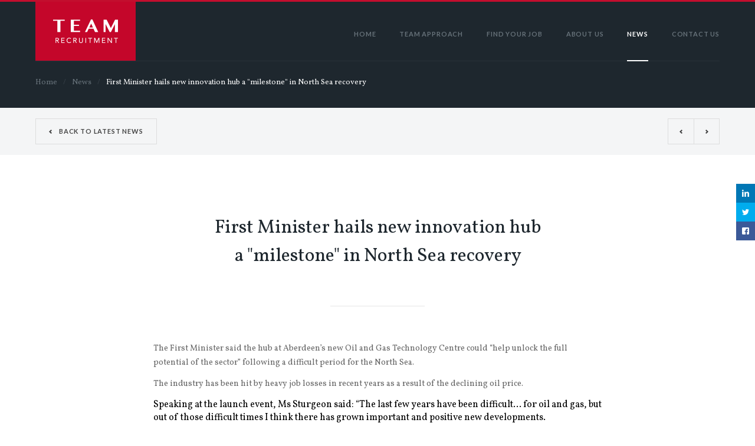

--- FILE ---
content_type: text/html; charset=utf-8
request_url: https://www.teamrecruitment.co.uk/news/first-minister-hails-new-innovation-hub-a-milestone-in-north-sea-recovery
body_size: 5101
content:
<!DOCTYPE html>
<html lang="en" class="no-js">
	<head>
				
	<meta name='robots' content='index,follow,archive,imageindex,snippet,odp,ydir' />
	<link rel='canonical' href='https://www.teamrecruitment.co.uk/news/first-minister-hails-new-innovation-hub-a-milestone-in-north-sea-recovery' />
	<meta name='twitter:url' content='https://www.teamrecruitment.co.uk/news/first-minister-hails-new-innovation-hub-a-milestone-in-north-sea-recovery'>

		<meta charset="UTF-8" />
		<meta http-equiv="X-UA-Compatible" content="IE=edge,chrome=1">
		<meta name="viewport" content="width=device-width, initial-scale=1.0">


					<title>First Minister hails new innovation hub a &quot;milestone&quot; in North Sea recovery | Team Recruitment</title>
		
	
	
		<meta name="description" content="Team Recruitment is a multi-disciplinary recruitment agency based in Aberdeen, Scotland." />
		<meta name="keywords" content="team, recruitment, aberdeen" />
		<link rel="shortcut icon" href="/favicon.ico">
		<link rel="stylesheet" type="text/css" href="/css/tuktuk.css" />
		<link rel="stylesheet" type="text/css" href="/css/tuktuk.grid.css" />
				<link rel="stylesheet" type="text/css" href="/css/header.css" />
				<link rel="stylesheet" type="text/css" href="/css/modals.css" />
		<link rel="stylesheet" type="text/css" href="/css/style.css?v=2" />
				<link rel="stylesheet" type="text/css" href="/css/mobile-nav.css" />
				<link rel="stylesheet" type="text/css" href="/slick/slick.css" />
        <link rel="stylesheet" type="text/css" href="/slick/slick-theme.css" />
        		<link rel="stylesheet" type="text/css" href="https://fonts.googleapis.com/css?family=Vollkorn:400,400italic|Lato:400,700">
		<script src="/js/modernizr-2.6.2.min.js"></script>
	</head>
			<body>
	
		<nav class="menu push-menu-right t">
			<button class="close-menu"></button>
						
<ul id="nav" class="nav">
<li class="first"><a href="https://www.teamrecruitment.co.uk/" title="Home">Home</a></li>
<li class="has-children"><a href="https://www.teamrecruitment.co.uk/team-approach" title="Team Approach">Team Approach</a></li>
<li class="has-children"><a href="https://www.teamrecruitment.co.uk/vacancies" title="Find Your Job">Find Your Job</a></li>
<li><a href="https://www.teamrecruitment.co.uk/about-us" title="About Us">About Us</a></li>
<li class="active"><a href="/news" title="News">News</a></li>
<li><a href="https://www.teamrecruitment.co.uk/contact-us" title="Contact Us">Contact Us</a></li>
</ul>
		</nav>
				<div class="md-modal md-effect-3" id="register-cv-modal">
			<div class="md-content">
				<button class="md-close">Close</button>
				<h3>Register Your CV</h3>
				<form id="register-cv">
					<input type="hidden" name="action" value="contactForm/sendMessage">
					<input type="hidden" name="redirect" value="/">
					<div class="form-element half" style="border-right: 1px solid #e5e5e5;">
						<label for="name">Name<span class="required">*</span></label>
						<input type="text" id="name" name="message[name]" placeholder="Your Full Name">
						<input type="hidden" name="fromName" value="Team Recruitment">
					</div>
					<div class="form-element half">
						<label for="email">Email<span class="required">*</span></label>
						<input type="text" name="message[email]" id="email" placeholder="Your Email Address">
						<input type="hidden"  name="fromEmail" value="no-reply@teamrecruitment.co.uk">
					</div>
					<div class="form-element half">
						<label for="enquiry">Upload CV<span class="required">*</span></label>
						<input type="file" style="line-height: normal;" id="attachment" name="attachment" value="" placeholder="johndoe-cv.doc" required="required" />
					</div>
					<input type="hidden" name="message[body]" value="The following CV has been submitted via the website." style="display:none;"/>
					<input id="subject" type="hidden" name="subject" value="New CV Submission">
					<input id="addressLine2" style="display:none;" name="addressLine2" type="text">
					<input type="hidden" name="toEmail" value="info@teamrecruitment.co.uk" >
					<input type="submit" id="submit-btn" value="Register">
				</form>
			</div>
		</div>

		<div class="md-modal md-effect-3" id="register-alerts-modal">
			<div class="md-content">
				<button class="md-close">Close</button>
				<h3>Register For Alerts</h3>
				<form id="register-alert" method="post">
					 <input type="hidden" name="action" value="recaptcha/service/verify">
					 <input type="hidden" name="authorised-action" value="alerts/entries/Save">
					 <input type="hidden" name="type" value="1">


					<div class="form-element half" style="border-right: 1px solid #e5e5e5;">
						<label for="name">Name<span class="required">*</span></label>
						<input type="text" id="name" name="name" required placeholder="Your Full Name">
					</div>
					<div class="form-element half">
						<label for="email">Email<span class="required">*</span></label>
						<input type="email" id="email" name="email" required placeholder="Your Email Address">
					</div>
					<div class="form-element half" style=" width: 100%;  padding: 24px 32px 16px 32px;">
						<label for="subcategories">Category<span class="required">*</span></label>
						<select name="subcategories" id="subcategories" required style="    width: 100%;background: #fff;border: none;padding: 0;height: 36px;  font-size: 14px;font-weight: 400;    color: #AEAEAE;">
															<option value="16">Executive</option>
															<option value="17">Industrial</option>
															<option value="18">Trades</option>
															<option value="19">Commercial</option>
															<option value="20">Engineering</option>
															<option value="21">Offshore</option>
													</select>
					</div>					
					<div class="form-element full" style=" width: 100%;  padding: 24px 32px 16px 32px;">
												
<div class="g-recaptcha" data-sitekey="6LfEgsQaAAAAAA-82CmbLgU8RRPq2qy6h36pnU_E"></div>

					</div>
					<input type="submit" id="submit-btn" value="Register">
				</form>
			</div>
		</div>
				<ul id="social-nav">
			<li id="linkedin"><a href="https://www.linkedin.com/company/818830" target="_blank">Connect</a></li>
			<li id="twitter"><a href="https://twitter.com/teamrecltd" target="_blank">Follow</a></li>
			<li id="facebook"><a href="https://www.facebook.com/TeamRecruitmentLtdAberdeen/" target="_blank">Like</a></li>
		</ul>
				<header>
			<div class="row">
				<div class="column_12">
					<h1><a href="/">Team Recruitment</a></h1>
						
<ul id="nav" class="nav">
<li class="first"><a href="https://www.teamrecruitment.co.uk/" title="Home">Home</a></li>
<li class="has-children"><a href="https://www.teamrecruitment.co.uk/team-approach" title="Team Approach">Team Approach</a></li>
<li class="has-children"><a href="https://www.teamrecruitment.co.uk/vacancies" title="Find Your Job">Find Your Job</a></li>
<li><a href="https://www.teamrecruitment.co.uk/about-us" title="About Us">About Us</a></li>
<li class="active"><a href="/news" title="News">News</a></li>
<li><a href="https://www.teamrecruitment.co.uk/contact-us" title="Contact Us">Contact Us</a></li>
</ul>
					<button class="mobile-nav-btn nav-toggler toggle-push-right">Menu</button>
				</div>
			</div>
		</header>
		
		<section class="subheader">
			<div class="row">
				<div class="column_12">
					<ul class="breadcrumbs">
						<li><a href="../">Home</a></li>
						<li><a href="../news">News</a></li>
						<li><a href="#">First Minister hails new innovation hub a &quot;milestone&quot; in North Sea recovery</a></li>
					</ul>
				</div>
			</div>
		</section>
		
		<section class="news-nav">
			<div class="row">
				<div class="column_12">
					<a href="../news" class="back">Back to Latest News</a>
					
											
													<a href="https://www.teamrecruitment.co.uk/news/offshore-christmas-cover" class="next">Next</a>
								
													<a href="https://www.teamrecruitment.co.uk/news/north-sea-boss-upbeat-about-prospects-for-uk-oil-and-gas-industry" class="prev">Prev</a>
							
					
				</div>
			</div>
		</section>
		
		<section class="content">		
			<div class="row">
				<div class="column_6 offset_3 ctext">
					<h2>First Minister hails new innovation hub a &quot;milestone&quot; in North Sea recovery</h2>
					<hr>
				</div>
			</div>
			<div class="row">
				<div class="column_8 offset_2 news-article">
										<p>The First Minister said the hub at Aberdeen’s new Oil and Gas 
Technology Centre could “help unlock the full potential of the sector” 
following a difficult period for the North Sea.</p><p>The industry has been hit by heavy job losses in recent years as a result of the declining oil price.</p>Speaking at the launch event, Ms Sturgeon said: “The last few years 
have been difficult… for oil and gas, but out of those difficult times I
 think there has grown important and positive new developments.<p>“A greater focus in the industry on collaboration, and a greater 
realisation that technology and the use of technology can provide 
solutions to some of the challenges that are faced in the future.</p><p>“So today, while the oil and gas industry is by no means out of the 
all of the challenges and difficulties it faces, there are some really 
positive signs and reasons for optimism.”</p><p>The centre, funded through the Aberdeen City Deal, has already approved investment of more than £12 million in 21 projects.</p><p>Ms Sturgeon added: “The Oil and Gas Technology Centre has made 
fantastic progress since opening its doors in February of this year. The
 new hub aims to be the engine for innovation in the North Sea oil and 
gas industry.</p><p>“The state-of-the-art facility will speed up deployment of new 
technologies to help unlock the full potential of the sector, and cement
 Aberdeen’s reputation as a global centre for innovation and technology 
development.</p><p>“The hub’s potential is being embraced by an ever-increasing number 
of companies. They recognise its important role in addressing industry 
problems and exploring how oil and gas technology can be adopted in 
other industries, such as renewables.”</p><p><br></p><p>ENERGY VOICE, 2017.  Available from: <a href="https://www.energyvoice.com/oilandgas/152064/first-minister-hails-new-innovation-hub-milestone-north-sea-recovery/">https://www.energyvoice.com/oilandgas/152064/first...</a><br></p>
				</div>
			</div>
			<div class="row">
				<div class="column_4 offset_2">
					<ul class="job-details">
												<li>
							<h6>Author</h6>
							<p>Energy Voice</p>
						</li>
												<li>
							<h6>Date</h6>
							<p>03/10/2017</p>
						</li>
					</ul>
				</div>
				<div class="column_4">
					<ul class="job-details">
												<li>
							<h6>Share</h6>
							<ul id="job-share">
								<li><a href="https://www.linkedin.com/cws/share?url=https://www.teamrecruitment.co.uk/news/first-minister-hails-new-innovation-hub-a-milestone-in-north-sea-recovery" target="_blank" id="linkedin">Share via LinkedIn</a></li>
								<li><a href="http://twitter.com/share?url=https://www.teamrecruitment.co.uk/news/first-minister-hails-new-innovation-hub-a-milestone-in-north-sea-recovery" target="_blank" id="twitter">Share via Twitter</a></li>
								<li><a href="https://www.facebook.com/sharer/sharer.php?u=https://www.teamrecruitment.co.uk/news/first-minister-hails-new-innovation-hub-a-milestone-in-north-sea-recovery" target="_blank" id="facebook">Share via Facebook</a></li>
								<li><a href="mailto:?subject=First Minister hails new innovation hub a &quot;milestone&quot; in North Sea recovery&body=https://www.teamrecruitment.co.uk/news/first-minister-hails-new-innovation-hub-a-milestone-in-north-sea-recovery" id="email">Share via Email</a></li>
							</ul>
						</li>
					</ul>
				</div>
			</div>
		</section>
		
		<section class="content grey">
			<div class="row">
				<div class="column_8 offset_2">
					<h6>Similar To This</h6>
					<ul class="similar-news">
												
													<li><a href="https://www.teamrecruitment.co.uk/news/corporate-social-responsibility">Corporate Social Responsibility</a></li>
													<li><a href="https://www.teamrecruitment.co.uk/news/25-years-in-business">25 Years in Business</a></li>
													<li><a href="https://www.teamrecruitment.co.uk/news/george-dod-allan">George (Dod) Allan</a></li>
						
					</ul>
				</div>
			</div>
		</section>
		
		<footer>
						<div class="row footer-cta">
				<div class="column_6 offset_3">
					<h4>Keep up to date with the latest vacancies</h4>
				</div>
				<ul id="footer-cta-links">
																		<li><a href="#" data-text="SIGN UP FOR JOB ALERTS" class="md-trigger" data-modal="register-alerts-modal">SIGN UP FOR JOB ALERTS</a></li>
																								<li><a href="#" data-text="REGISTER YOUR CV" class="md-trigger" data-modal="register-cv-modal">REGISTER YOUR CV</a></li>
															</ul>
			</div>
						<hr>
				<div class="row">
		<div class="column_3">
			<h6>Team Approach</h6>
			<ul class="footer-links">
				<li><a href="../selection-process">Our Process</a></li>
				<li><a href="../sectors-we-work-across">Sectors We Work Across</a></li>
				<li><a href="../contact-us">Contact Us</a></li>
			</ul>
		</div>
		<div class="column_3">
			<h6>Find Your Job</h6>
			<ul class="footer-links">
				<li><a href="../vacancies">Latest Vacancies</a></li>
				<li><a href="#" data-text="Register Your CV" class="md-trigger" data-modal="register-cv-modal">Register Your CV</a></li>
				<li><a href="../cv" >Create Your CV Online</a></li>
				<li><a href="#" data-text="Register For Alerts" class="md-trigger" data-modal="register-alerts-modal">Register for Job Alerts</a></li>
				<li><a href="/unsubscribe">Unsubscribe</a></li>
			</ul>
		</div>
		<div class="column_3">
			<h6>Company</h6>
			<ul class="footer-links">
				<li><a href="../about-us">About Us</a></li>
				<li><a href="../news">Latest News</a></li>
			</ul>
		</div>
		<div class="column_3">
			<h6>Get in Touch</h6>
			<ul class="footer-links">
				<li>01224 561177 <span>(t)</span></li>
				<li><a href="mailto:info@teamrecruitment.co.uk">info@teamrecruitment.co.uk</a></li>
			</ul>
		</div>
	</div>
	<div class="row">
		<div class="column_12">
			<center><img src="/img/accreditations.png" class="accreditations"></center>
		</div>
	</div>
	<div class="row">
		<div class="column_12">
			<center>
				<span class="celebrating">
					<img src="/img/25 YEARS.png">
				</span>
			</center>
		</div>
	</div>
	<div class="row">
		<div class="column_12">
			<ul id="gdpr">
				<li>In line with new legislation Team Recruitment is GDPR compliant</li>
			</ul>
			<ul id="legal">
				<li>©2026 Team Recruitment Ltd.</li>
				<li><a href="../legal">Legal Notices</a></li>
				<li><a href="../privacy">Privacy</a></li>
				<li><a target="_blank" href="http://www.uacstudios.com">UAC Studios</a></li>
			</ul>
		</div>
	</div>
			</footer>
		
		<div class="md-overlay"></div><!-- the overlay element -->
		
		<script src="https://ajax.googleapis.com/ajax/libs/jquery/2.1.4/jquery.min.js"></script>
		
		<!-- classie.js by @desandro: https://github.com/desandro/classie -->
		<script src="../js/classie.js"></script>
		<script src="../js/modalEffects.js"></script>
		
		<script src='../js/smooth-scroll.js'></script>
		<script>
			smoothScroll.init({
				speed: 1000,
				easing: 'easeInOutCubic',
				offset: 0,
				updateURL: true,
				callbackBefore: function ( toggle, anchor ) {},
				callbackAfter: function ( toggle, anchor ) {}
			});
		</script>
		<script src="../js/menu.min.js"></script>
		<script>
			var menu = new cbpHorizontalSlideOutMenu( document.getElementById( 'cbp-hsmenu-wrapper' ) );
		</script>
		<script type="text/javascript" src='../js/nav.js'></script>
		<script type="text/javascript" src="../js/retina.js"></script>
		
	<script type="text/javascript" src="https://www.google.com/recaptcha/api.js"></script></body>
</html>

					<script>
		$( document ).ready(function() {


			$('#register-alert').submit(function(ev) {
			ev.preventDefault();

				var data2 = new FormData($(this)[0]);
				$.ajax({
				url: '/',
				type: 'POST',
				data: data2,
				async: false,
				cache: false,
				contentType: false,
				processData: false,
				success: function (returndata) {
					alert('Thank you for subscribing');
				},
				error: function(){
						alert("error in ajax form submission");
						}
			});





			});

			$('#register-cv').submit(function(ev) {
				// Prevent the form from actually submitting
				ev.preventDefault();
				// Get the post data
				//alert(1);

				var data = $(this).serialize();
				console.log(data);

				var data2 = new FormData($(this)[0]);
				console.log(data2);



				$.ajax({
				url: '/',
				type: 'POST',
				data: data2,
				async: false,
				cache: false,
				contentType: false,
				processData: false,
				success: function (returndata) {
					$("#register-cv").html('<b><center><p>Thank you for your submission</p></center></b>');
				},
				error: function(){
						alert("error in ajax form submission");
						}
			});

		});


		//register-cv


	});
		</script>
		<script>
		  (function(i,s,o,g,r,a,m){i['GoogleAnalyticsObject']=r;i[r]=i[r]||function(){
		  (i[r].q=i[r].q||[]).push(arguments)},i[r].l=1*new Date();a=s.createElement(o),
		  m=s.getElementsByTagName(o)[0];a.async=1;a.src=g;m.parentNode.insertBefore(a,m)
		  })(window,document,'script','//www.google-analytics.com/analytics.js','ga');

		  ga('create', 'UA-21875506-2', 'auto');
		  ga('send', 'pageview');

		</script>


--- FILE ---
content_type: text/html; charset=utf-8
request_url: https://www.google.com/recaptcha/api2/anchor?ar=1&k=6LfEgsQaAAAAAA-82CmbLgU8RRPq2qy6h36pnU_E&co=aHR0cHM6Ly93d3cudGVhbXJlY3J1aXRtZW50LmNvLnVrOjQ0Mw..&hl=en&v=PoyoqOPhxBO7pBk68S4YbpHZ&size=normal&anchor-ms=20000&execute-ms=30000&cb=8p2ihsg7v2e5
body_size: 49517
content:
<!DOCTYPE HTML><html dir="ltr" lang="en"><head><meta http-equiv="Content-Type" content="text/html; charset=UTF-8">
<meta http-equiv="X-UA-Compatible" content="IE=edge">
<title>reCAPTCHA</title>
<style type="text/css">
/* cyrillic-ext */
@font-face {
  font-family: 'Roboto';
  font-style: normal;
  font-weight: 400;
  font-stretch: 100%;
  src: url(//fonts.gstatic.com/s/roboto/v48/KFO7CnqEu92Fr1ME7kSn66aGLdTylUAMa3GUBHMdazTgWw.woff2) format('woff2');
  unicode-range: U+0460-052F, U+1C80-1C8A, U+20B4, U+2DE0-2DFF, U+A640-A69F, U+FE2E-FE2F;
}
/* cyrillic */
@font-face {
  font-family: 'Roboto';
  font-style: normal;
  font-weight: 400;
  font-stretch: 100%;
  src: url(//fonts.gstatic.com/s/roboto/v48/KFO7CnqEu92Fr1ME7kSn66aGLdTylUAMa3iUBHMdazTgWw.woff2) format('woff2');
  unicode-range: U+0301, U+0400-045F, U+0490-0491, U+04B0-04B1, U+2116;
}
/* greek-ext */
@font-face {
  font-family: 'Roboto';
  font-style: normal;
  font-weight: 400;
  font-stretch: 100%;
  src: url(//fonts.gstatic.com/s/roboto/v48/KFO7CnqEu92Fr1ME7kSn66aGLdTylUAMa3CUBHMdazTgWw.woff2) format('woff2');
  unicode-range: U+1F00-1FFF;
}
/* greek */
@font-face {
  font-family: 'Roboto';
  font-style: normal;
  font-weight: 400;
  font-stretch: 100%;
  src: url(//fonts.gstatic.com/s/roboto/v48/KFO7CnqEu92Fr1ME7kSn66aGLdTylUAMa3-UBHMdazTgWw.woff2) format('woff2');
  unicode-range: U+0370-0377, U+037A-037F, U+0384-038A, U+038C, U+038E-03A1, U+03A3-03FF;
}
/* math */
@font-face {
  font-family: 'Roboto';
  font-style: normal;
  font-weight: 400;
  font-stretch: 100%;
  src: url(//fonts.gstatic.com/s/roboto/v48/KFO7CnqEu92Fr1ME7kSn66aGLdTylUAMawCUBHMdazTgWw.woff2) format('woff2');
  unicode-range: U+0302-0303, U+0305, U+0307-0308, U+0310, U+0312, U+0315, U+031A, U+0326-0327, U+032C, U+032F-0330, U+0332-0333, U+0338, U+033A, U+0346, U+034D, U+0391-03A1, U+03A3-03A9, U+03B1-03C9, U+03D1, U+03D5-03D6, U+03F0-03F1, U+03F4-03F5, U+2016-2017, U+2034-2038, U+203C, U+2040, U+2043, U+2047, U+2050, U+2057, U+205F, U+2070-2071, U+2074-208E, U+2090-209C, U+20D0-20DC, U+20E1, U+20E5-20EF, U+2100-2112, U+2114-2115, U+2117-2121, U+2123-214F, U+2190, U+2192, U+2194-21AE, U+21B0-21E5, U+21F1-21F2, U+21F4-2211, U+2213-2214, U+2216-22FF, U+2308-230B, U+2310, U+2319, U+231C-2321, U+2336-237A, U+237C, U+2395, U+239B-23B7, U+23D0, U+23DC-23E1, U+2474-2475, U+25AF, U+25B3, U+25B7, U+25BD, U+25C1, U+25CA, U+25CC, U+25FB, U+266D-266F, U+27C0-27FF, U+2900-2AFF, U+2B0E-2B11, U+2B30-2B4C, U+2BFE, U+3030, U+FF5B, U+FF5D, U+1D400-1D7FF, U+1EE00-1EEFF;
}
/* symbols */
@font-face {
  font-family: 'Roboto';
  font-style: normal;
  font-weight: 400;
  font-stretch: 100%;
  src: url(//fonts.gstatic.com/s/roboto/v48/KFO7CnqEu92Fr1ME7kSn66aGLdTylUAMaxKUBHMdazTgWw.woff2) format('woff2');
  unicode-range: U+0001-000C, U+000E-001F, U+007F-009F, U+20DD-20E0, U+20E2-20E4, U+2150-218F, U+2190, U+2192, U+2194-2199, U+21AF, U+21E6-21F0, U+21F3, U+2218-2219, U+2299, U+22C4-22C6, U+2300-243F, U+2440-244A, U+2460-24FF, U+25A0-27BF, U+2800-28FF, U+2921-2922, U+2981, U+29BF, U+29EB, U+2B00-2BFF, U+4DC0-4DFF, U+FFF9-FFFB, U+10140-1018E, U+10190-1019C, U+101A0, U+101D0-101FD, U+102E0-102FB, U+10E60-10E7E, U+1D2C0-1D2D3, U+1D2E0-1D37F, U+1F000-1F0FF, U+1F100-1F1AD, U+1F1E6-1F1FF, U+1F30D-1F30F, U+1F315, U+1F31C, U+1F31E, U+1F320-1F32C, U+1F336, U+1F378, U+1F37D, U+1F382, U+1F393-1F39F, U+1F3A7-1F3A8, U+1F3AC-1F3AF, U+1F3C2, U+1F3C4-1F3C6, U+1F3CA-1F3CE, U+1F3D4-1F3E0, U+1F3ED, U+1F3F1-1F3F3, U+1F3F5-1F3F7, U+1F408, U+1F415, U+1F41F, U+1F426, U+1F43F, U+1F441-1F442, U+1F444, U+1F446-1F449, U+1F44C-1F44E, U+1F453, U+1F46A, U+1F47D, U+1F4A3, U+1F4B0, U+1F4B3, U+1F4B9, U+1F4BB, U+1F4BF, U+1F4C8-1F4CB, U+1F4D6, U+1F4DA, U+1F4DF, U+1F4E3-1F4E6, U+1F4EA-1F4ED, U+1F4F7, U+1F4F9-1F4FB, U+1F4FD-1F4FE, U+1F503, U+1F507-1F50B, U+1F50D, U+1F512-1F513, U+1F53E-1F54A, U+1F54F-1F5FA, U+1F610, U+1F650-1F67F, U+1F687, U+1F68D, U+1F691, U+1F694, U+1F698, U+1F6AD, U+1F6B2, U+1F6B9-1F6BA, U+1F6BC, U+1F6C6-1F6CF, U+1F6D3-1F6D7, U+1F6E0-1F6EA, U+1F6F0-1F6F3, U+1F6F7-1F6FC, U+1F700-1F7FF, U+1F800-1F80B, U+1F810-1F847, U+1F850-1F859, U+1F860-1F887, U+1F890-1F8AD, U+1F8B0-1F8BB, U+1F8C0-1F8C1, U+1F900-1F90B, U+1F93B, U+1F946, U+1F984, U+1F996, U+1F9E9, U+1FA00-1FA6F, U+1FA70-1FA7C, U+1FA80-1FA89, U+1FA8F-1FAC6, U+1FACE-1FADC, U+1FADF-1FAE9, U+1FAF0-1FAF8, U+1FB00-1FBFF;
}
/* vietnamese */
@font-face {
  font-family: 'Roboto';
  font-style: normal;
  font-weight: 400;
  font-stretch: 100%;
  src: url(//fonts.gstatic.com/s/roboto/v48/KFO7CnqEu92Fr1ME7kSn66aGLdTylUAMa3OUBHMdazTgWw.woff2) format('woff2');
  unicode-range: U+0102-0103, U+0110-0111, U+0128-0129, U+0168-0169, U+01A0-01A1, U+01AF-01B0, U+0300-0301, U+0303-0304, U+0308-0309, U+0323, U+0329, U+1EA0-1EF9, U+20AB;
}
/* latin-ext */
@font-face {
  font-family: 'Roboto';
  font-style: normal;
  font-weight: 400;
  font-stretch: 100%;
  src: url(//fonts.gstatic.com/s/roboto/v48/KFO7CnqEu92Fr1ME7kSn66aGLdTylUAMa3KUBHMdazTgWw.woff2) format('woff2');
  unicode-range: U+0100-02BA, U+02BD-02C5, U+02C7-02CC, U+02CE-02D7, U+02DD-02FF, U+0304, U+0308, U+0329, U+1D00-1DBF, U+1E00-1E9F, U+1EF2-1EFF, U+2020, U+20A0-20AB, U+20AD-20C0, U+2113, U+2C60-2C7F, U+A720-A7FF;
}
/* latin */
@font-face {
  font-family: 'Roboto';
  font-style: normal;
  font-weight: 400;
  font-stretch: 100%;
  src: url(//fonts.gstatic.com/s/roboto/v48/KFO7CnqEu92Fr1ME7kSn66aGLdTylUAMa3yUBHMdazQ.woff2) format('woff2');
  unicode-range: U+0000-00FF, U+0131, U+0152-0153, U+02BB-02BC, U+02C6, U+02DA, U+02DC, U+0304, U+0308, U+0329, U+2000-206F, U+20AC, U+2122, U+2191, U+2193, U+2212, U+2215, U+FEFF, U+FFFD;
}
/* cyrillic-ext */
@font-face {
  font-family: 'Roboto';
  font-style: normal;
  font-weight: 500;
  font-stretch: 100%;
  src: url(//fonts.gstatic.com/s/roboto/v48/KFO7CnqEu92Fr1ME7kSn66aGLdTylUAMa3GUBHMdazTgWw.woff2) format('woff2');
  unicode-range: U+0460-052F, U+1C80-1C8A, U+20B4, U+2DE0-2DFF, U+A640-A69F, U+FE2E-FE2F;
}
/* cyrillic */
@font-face {
  font-family: 'Roboto';
  font-style: normal;
  font-weight: 500;
  font-stretch: 100%;
  src: url(//fonts.gstatic.com/s/roboto/v48/KFO7CnqEu92Fr1ME7kSn66aGLdTylUAMa3iUBHMdazTgWw.woff2) format('woff2');
  unicode-range: U+0301, U+0400-045F, U+0490-0491, U+04B0-04B1, U+2116;
}
/* greek-ext */
@font-face {
  font-family: 'Roboto';
  font-style: normal;
  font-weight: 500;
  font-stretch: 100%;
  src: url(//fonts.gstatic.com/s/roboto/v48/KFO7CnqEu92Fr1ME7kSn66aGLdTylUAMa3CUBHMdazTgWw.woff2) format('woff2');
  unicode-range: U+1F00-1FFF;
}
/* greek */
@font-face {
  font-family: 'Roboto';
  font-style: normal;
  font-weight: 500;
  font-stretch: 100%;
  src: url(//fonts.gstatic.com/s/roboto/v48/KFO7CnqEu92Fr1ME7kSn66aGLdTylUAMa3-UBHMdazTgWw.woff2) format('woff2');
  unicode-range: U+0370-0377, U+037A-037F, U+0384-038A, U+038C, U+038E-03A1, U+03A3-03FF;
}
/* math */
@font-face {
  font-family: 'Roboto';
  font-style: normal;
  font-weight: 500;
  font-stretch: 100%;
  src: url(//fonts.gstatic.com/s/roboto/v48/KFO7CnqEu92Fr1ME7kSn66aGLdTylUAMawCUBHMdazTgWw.woff2) format('woff2');
  unicode-range: U+0302-0303, U+0305, U+0307-0308, U+0310, U+0312, U+0315, U+031A, U+0326-0327, U+032C, U+032F-0330, U+0332-0333, U+0338, U+033A, U+0346, U+034D, U+0391-03A1, U+03A3-03A9, U+03B1-03C9, U+03D1, U+03D5-03D6, U+03F0-03F1, U+03F4-03F5, U+2016-2017, U+2034-2038, U+203C, U+2040, U+2043, U+2047, U+2050, U+2057, U+205F, U+2070-2071, U+2074-208E, U+2090-209C, U+20D0-20DC, U+20E1, U+20E5-20EF, U+2100-2112, U+2114-2115, U+2117-2121, U+2123-214F, U+2190, U+2192, U+2194-21AE, U+21B0-21E5, U+21F1-21F2, U+21F4-2211, U+2213-2214, U+2216-22FF, U+2308-230B, U+2310, U+2319, U+231C-2321, U+2336-237A, U+237C, U+2395, U+239B-23B7, U+23D0, U+23DC-23E1, U+2474-2475, U+25AF, U+25B3, U+25B7, U+25BD, U+25C1, U+25CA, U+25CC, U+25FB, U+266D-266F, U+27C0-27FF, U+2900-2AFF, U+2B0E-2B11, U+2B30-2B4C, U+2BFE, U+3030, U+FF5B, U+FF5D, U+1D400-1D7FF, U+1EE00-1EEFF;
}
/* symbols */
@font-face {
  font-family: 'Roboto';
  font-style: normal;
  font-weight: 500;
  font-stretch: 100%;
  src: url(//fonts.gstatic.com/s/roboto/v48/KFO7CnqEu92Fr1ME7kSn66aGLdTylUAMaxKUBHMdazTgWw.woff2) format('woff2');
  unicode-range: U+0001-000C, U+000E-001F, U+007F-009F, U+20DD-20E0, U+20E2-20E4, U+2150-218F, U+2190, U+2192, U+2194-2199, U+21AF, U+21E6-21F0, U+21F3, U+2218-2219, U+2299, U+22C4-22C6, U+2300-243F, U+2440-244A, U+2460-24FF, U+25A0-27BF, U+2800-28FF, U+2921-2922, U+2981, U+29BF, U+29EB, U+2B00-2BFF, U+4DC0-4DFF, U+FFF9-FFFB, U+10140-1018E, U+10190-1019C, U+101A0, U+101D0-101FD, U+102E0-102FB, U+10E60-10E7E, U+1D2C0-1D2D3, U+1D2E0-1D37F, U+1F000-1F0FF, U+1F100-1F1AD, U+1F1E6-1F1FF, U+1F30D-1F30F, U+1F315, U+1F31C, U+1F31E, U+1F320-1F32C, U+1F336, U+1F378, U+1F37D, U+1F382, U+1F393-1F39F, U+1F3A7-1F3A8, U+1F3AC-1F3AF, U+1F3C2, U+1F3C4-1F3C6, U+1F3CA-1F3CE, U+1F3D4-1F3E0, U+1F3ED, U+1F3F1-1F3F3, U+1F3F5-1F3F7, U+1F408, U+1F415, U+1F41F, U+1F426, U+1F43F, U+1F441-1F442, U+1F444, U+1F446-1F449, U+1F44C-1F44E, U+1F453, U+1F46A, U+1F47D, U+1F4A3, U+1F4B0, U+1F4B3, U+1F4B9, U+1F4BB, U+1F4BF, U+1F4C8-1F4CB, U+1F4D6, U+1F4DA, U+1F4DF, U+1F4E3-1F4E6, U+1F4EA-1F4ED, U+1F4F7, U+1F4F9-1F4FB, U+1F4FD-1F4FE, U+1F503, U+1F507-1F50B, U+1F50D, U+1F512-1F513, U+1F53E-1F54A, U+1F54F-1F5FA, U+1F610, U+1F650-1F67F, U+1F687, U+1F68D, U+1F691, U+1F694, U+1F698, U+1F6AD, U+1F6B2, U+1F6B9-1F6BA, U+1F6BC, U+1F6C6-1F6CF, U+1F6D3-1F6D7, U+1F6E0-1F6EA, U+1F6F0-1F6F3, U+1F6F7-1F6FC, U+1F700-1F7FF, U+1F800-1F80B, U+1F810-1F847, U+1F850-1F859, U+1F860-1F887, U+1F890-1F8AD, U+1F8B0-1F8BB, U+1F8C0-1F8C1, U+1F900-1F90B, U+1F93B, U+1F946, U+1F984, U+1F996, U+1F9E9, U+1FA00-1FA6F, U+1FA70-1FA7C, U+1FA80-1FA89, U+1FA8F-1FAC6, U+1FACE-1FADC, U+1FADF-1FAE9, U+1FAF0-1FAF8, U+1FB00-1FBFF;
}
/* vietnamese */
@font-face {
  font-family: 'Roboto';
  font-style: normal;
  font-weight: 500;
  font-stretch: 100%;
  src: url(//fonts.gstatic.com/s/roboto/v48/KFO7CnqEu92Fr1ME7kSn66aGLdTylUAMa3OUBHMdazTgWw.woff2) format('woff2');
  unicode-range: U+0102-0103, U+0110-0111, U+0128-0129, U+0168-0169, U+01A0-01A1, U+01AF-01B0, U+0300-0301, U+0303-0304, U+0308-0309, U+0323, U+0329, U+1EA0-1EF9, U+20AB;
}
/* latin-ext */
@font-face {
  font-family: 'Roboto';
  font-style: normal;
  font-weight: 500;
  font-stretch: 100%;
  src: url(//fonts.gstatic.com/s/roboto/v48/KFO7CnqEu92Fr1ME7kSn66aGLdTylUAMa3KUBHMdazTgWw.woff2) format('woff2');
  unicode-range: U+0100-02BA, U+02BD-02C5, U+02C7-02CC, U+02CE-02D7, U+02DD-02FF, U+0304, U+0308, U+0329, U+1D00-1DBF, U+1E00-1E9F, U+1EF2-1EFF, U+2020, U+20A0-20AB, U+20AD-20C0, U+2113, U+2C60-2C7F, U+A720-A7FF;
}
/* latin */
@font-face {
  font-family: 'Roboto';
  font-style: normal;
  font-weight: 500;
  font-stretch: 100%;
  src: url(//fonts.gstatic.com/s/roboto/v48/KFO7CnqEu92Fr1ME7kSn66aGLdTylUAMa3yUBHMdazQ.woff2) format('woff2');
  unicode-range: U+0000-00FF, U+0131, U+0152-0153, U+02BB-02BC, U+02C6, U+02DA, U+02DC, U+0304, U+0308, U+0329, U+2000-206F, U+20AC, U+2122, U+2191, U+2193, U+2212, U+2215, U+FEFF, U+FFFD;
}
/* cyrillic-ext */
@font-face {
  font-family: 'Roboto';
  font-style: normal;
  font-weight: 900;
  font-stretch: 100%;
  src: url(//fonts.gstatic.com/s/roboto/v48/KFO7CnqEu92Fr1ME7kSn66aGLdTylUAMa3GUBHMdazTgWw.woff2) format('woff2');
  unicode-range: U+0460-052F, U+1C80-1C8A, U+20B4, U+2DE0-2DFF, U+A640-A69F, U+FE2E-FE2F;
}
/* cyrillic */
@font-face {
  font-family: 'Roboto';
  font-style: normal;
  font-weight: 900;
  font-stretch: 100%;
  src: url(//fonts.gstatic.com/s/roboto/v48/KFO7CnqEu92Fr1ME7kSn66aGLdTylUAMa3iUBHMdazTgWw.woff2) format('woff2');
  unicode-range: U+0301, U+0400-045F, U+0490-0491, U+04B0-04B1, U+2116;
}
/* greek-ext */
@font-face {
  font-family: 'Roboto';
  font-style: normal;
  font-weight: 900;
  font-stretch: 100%;
  src: url(//fonts.gstatic.com/s/roboto/v48/KFO7CnqEu92Fr1ME7kSn66aGLdTylUAMa3CUBHMdazTgWw.woff2) format('woff2');
  unicode-range: U+1F00-1FFF;
}
/* greek */
@font-face {
  font-family: 'Roboto';
  font-style: normal;
  font-weight: 900;
  font-stretch: 100%;
  src: url(//fonts.gstatic.com/s/roboto/v48/KFO7CnqEu92Fr1ME7kSn66aGLdTylUAMa3-UBHMdazTgWw.woff2) format('woff2');
  unicode-range: U+0370-0377, U+037A-037F, U+0384-038A, U+038C, U+038E-03A1, U+03A3-03FF;
}
/* math */
@font-face {
  font-family: 'Roboto';
  font-style: normal;
  font-weight: 900;
  font-stretch: 100%;
  src: url(//fonts.gstatic.com/s/roboto/v48/KFO7CnqEu92Fr1ME7kSn66aGLdTylUAMawCUBHMdazTgWw.woff2) format('woff2');
  unicode-range: U+0302-0303, U+0305, U+0307-0308, U+0310, U+0312, U+0315, U+031A, U+0326-0327, U+032C, U+032F-0330, U+0332-0333, U+0338, U+033A, U+0346, U+034D, U+0391-03A1, U+03A3-03A9, U+03B1-03C9, U+03D1, U+03D5-03D6, U+03F0-03F1, U+03F4-03F5, U+2016-2017, U+2034-2038, U+203C, U+2040, U+2043, U+2047, U+2050, U+2057, U+205F, U+2070-2071, U+2074-208E, U+2090-209C, U+20D0-20DC, U+20E1, U+20E5-20EF, U+2100-2112, U+2114-2115, U+2117-2121, U+2123-214F, U+2190, U+2192, U+2194-21AE, U+21B0-21E5, U+21F1-21F2, U+21F4-2211, U+2213-2214, U+2216-22FF, U+2308-230B, U+2310, U+2319, U+231C-2321, U+2336-237A, U+237C, U+2395, U+239B-23B7, U+23D0, U+23DC-23E1, U+2474-2475, U+25AF, U+25B3, U+25B7, U+25BD, U+25C1, U+25CA, U+25CC, U+25FB, U+266D-266F, U+27C0-27FF, U+2900-2AFF, U+2B0E-2B11, U+2B30-2B4C, U+2BFE, U+3030, U+FF5B, U+FF5D, U+1D400-1D7FF, U+1EE00-1EEFF;
}
/* symbols */
@font-face {
  font-family: 'Roboto';
  font-style: normal;
  font-weight: 900;
  font-stretch: 100%;
  src: url(//fonts.gstatic.com/s/roboto/v48/KFO7CnqEu92Fr1ME7kSn66aGLdTylUAMaxKUBHMdazTgWw.woff2) format('woff2');
  unicode-range: U+0001-000C, U+000E-001F, U+007F-009F, U+20DD-20E0, U+20E2-20E4, U+2150-218F, U+2190, U+2192, U+2194-2199, U+21AF, U+21E6-21F0, U+21F3, U+2218-2219, U+2299, U+22C4-22C6, U+2300-243F, U+2440-244A, U+2460-24FF, U+25A0-27BF, U+2800-28FF, U+2921-2922, U+2981, U+29BF, U+29EB, U+2B00-2BFF, U+4DC0-4DFF, U+FFF9-FFFB, U+10140-1018E, U+10190-1019C, U+101A0, U+101D0-101FD, U+102E0-102FB, U+10E60-10E7E, U+1D2C0-1D2D3, U+1D2E0-1D37F, U+1F000-1F0FF, U+1F100-1F1AD, U+1F1E6-1F1FF, U+1F30D-1F30F, U+1F315, U+1F31C, U+1F31E, U+1F320-1F32C, U+1F336, U+1F378, U+1F37D, U+1F382, U+1F393-1F39F, U+1F3A7-1F3A8, U+1F3AC-1F3AF, U+1F3C2, U+1F3C4-1F3C6, U+1F3CA-1F3CE, U+1F3D4-1F3E0, U+1F3ED, U+1F3F1-1F3F3, U+1F3F5-1F3F7, U+1F408, U+1F415, U+1F41F, U+1F426, U+1F43F, U+1F441-1F442, U+1F444, U+1F446-1F449, U+1F44C-1F44E, U+1F453, U+1F46A, U+1F47D, U+1F4A3, U+1F4B0, U+1F4B3, U+1F4B9, U+1F4BB, U+1F4BF, U+1F4C8-1F4CB, U+1F4D6, U+1F4DA, U+1F4DF, U+1F4E3-1F4E6, U+1F4EA-1F4ED, U+1F4F7, U+1F4F9-1F4FB, U+1F4FD-1F4FE, U+1F503, U+1F507-1F50B, U+1F50D, U+1F512-1F513, U+1F53E-1F54A, U+1F54F-1F5FA, U+1F610, U+1F650-1F67F, U+1F687, U+1F68D, U+1F691, U+1F694, U+1F698, U+1F6AD, U+1F6B2, U+1F6B9-1F6BA, U+1F6BC, U+1F6C6-1F6CF, U+1F6D3-1F6D7, U+1F6E0-1F6EA, U+1F6F0-1F6F3, U+1F6F7-1F6FC, U+1F700-1F7FF, U+1F800-1F80B, U+1F810-1F847, U+1F850-1F859, U+1F860-1F887, U+1F890-1F8AD, U+1F8B0-1F8BB, U+1F8C0-1F8C1, U+1F900-1F90B, U+1F93B, U+1F946, U+1F984, U+1F996, U+1F9E9, U+1FA00-1FA6F, U+1FA70-1FA7C, U+1FA80-1FA89, U+1FA8F-1FAC6, U+1FACE-1FADC, U+1FADF-1FAE9, U+1FAF0-1FAF8, U+1FB00-1FBFF;
}
/* vietnamese */
@font-face {
  font-family: 'Roboto';
  font-style: normal;
  font-weight: 900;
  font-stretch: 100%;
  src: url(//fonts.gstatic.com/s/roboto/v48/KFO7CnqEu92Fr1ME7kSn66aGLdTylUAMa3OUBHMdazTgWw.woff2) format('woff2');
  unicode-range: U+0102-0103, U+0110-0111, U+0128-0129, U+0168-0169, U+01A0-01A1, U+01AF-01B0, U+0300-0301, U+0303-0304, U+0308-0309, U+0323, U+0329, U+1EA0-1EF9, U+20AB;
}
/* latin-ext */
@font-face {
  font-family: 'Roboto';
  font-style: normal;
  font-weight: 900;
  font-stretch: 100%;
  src: url(//fonts.gstatic.com/s/roboto/v48/KFO7CnqEu92Fr1ME7kSn66aGLdTylUAMa3KUBHMdazTgWw.woff2) format('woff2');
  unicode-range: U+0100-02BA, U+02BD-02C5, U+02C7-02CC, U+02CE-02D7, U+02DD-02FF, U+0304, U+0308, U+0329, U+1D00-1DBF, U+1E00-1E9F, U+1EF2-1EFF, U+2020, U+20A0-20AB, U+20AD-20C0, U+2113, U+2C60-2C7F, U+A720-A7FF;
}
/* latin */
@font-face {
  font-family: 'Roboto';
  font-style: normal;
  font-weight: 900;
  font-stretch: 100%;
  src: url(//fonts.gstatic.com/s/roboto/v48/KFO7CnqEu92Fr1ME7kSn66aGLdTylUAMa3yUBHMdazQ.woff2) format('woff2');
  unicode-range: U+0000-00FF, U+0131, U+0152-0153, U+02BB-02BC, U+02C6, U+02DA, U+02DC, U+0304, U+0308, U+0329, U+2000-206F, U+20AC, U+2122, U+2191, U+2193, U+2212, U+2215, U+FEFF, U+FFFD;
}

</style>
<link rel="stylesheet" type="text/css" href="https://www.gstatic.com/recaptcha/releases/PoyoqOPhxBO7pBk68S4YbpHZ/styles__ltr.css">
<script nonce="T1o3i092yRCGeWO1h49FvQ" type="text/javascript">window['__recaptcha_api'] = 'https://www.google.com/recaptcha/api2/';</script>
<script type="text/javascript" src="https://www.gstatic.com/recaptcha/releases/PoyoqOPhxBO7pBk68S4YbpHZ/recaptcha__en.js" nonce="T1o3i092yRCGeWO1h49FvQ">
      
    </script></head>
<body><div id="rc-anchor-alert" class="rc-anchor-alert"></div>
<input type="hidden" id="recaptcha-token" value="[base64]">
<script type="text/javascript" nonce="T1o3i092yRCGeWO1h49FvQ">
      recaptcha.anchor.Main.init("[\x22ainput\x22,[\x22bgdata\x22,\x22\x22,\[base64]/[base64]/[base64]/[base64]/[base64]/UltsKytdPUU6KEU8MjA0OD9SW2wrK109RT4+NnwxOTI6KChFJjY0NTEyKT09NTUyOTYmJk0rMTxjLmxlbmd0aCYmKGMuY2hhckNvZGVBdChNKzEpJjY0NTEyKT09NTYzMjA/[base64]/[base64]/[base64]/[base64]/[base64]/[base64]/[base64]\x22,\[base64]\\u003d\\u003d\x22,\x22D8OWwo3DjMOfwrTCmnbDssKRejZYwqnDqGV2LMOqwop6wrHCo8O8w4Fyw5dhwqXClVRDZjXCicOiMDJUw63CnMKgPxRawqDCrGbCtDoePBvCi2wyNBTCvWXCjQNOEk/CkMO8w7zCuBTCuGUqBcOmw5MFG8OEwocSw53CgMOQPiVDwq7ComvCnxrDgHrCjwsVdcONOMOowrU6w4jDihBowqTCjMKkw4bCvhXCsBJANT7ChsO2w58WI01/HcKZw6jDqDvDlDxWQRnDvMKgw6bClMOfTsOow7fCnw8Hw4BId1czLUPDjsO2fcKgw6BEw6TCszPDgXDDpnxIccKlfWksSHRhW8KtEcOiw57CmQ/CmsKGw6tBwpbDkibDgMOLV8ODE8OQJkJ4bmgjw74pYkDCgMKvXEwIw5TDo0ZBWMO9Wl/[base64]/[base64]/cg3Cr8Kgwpwpwp4Gf8O7GcKjJSZXDMOXwpJCwp1hw7TCvcOdZMOgCHLDocOdNcKxwpnCrSRZw7/Dm1LCqQ3ChcOww6vDlMOnwp83w4wJFQEpwo8/dD1nwqfDsMOrMsKLw5vCg8KAw58GMcK2DjhRw5svLcKRw6Ugw4VxfcKkw6ZXw5gZworCncOIGw3DkCXChcOaw5zCgm1oOMOcw6/DvBMVCHjDoFENw6ABMMOvw6lEXH/[base64]/Dp8OYfVvCmMKXwqZze8KXw77DqnbCn8KGDFLDtEfCnDHDhDTDisOxw7pUw4DChh/[base64]/CMO8w7Fhw5ZHDlAMwpTDrSjDo8KlwrjClD3DlcKuw5jDscOOEXNHZRZSMhYYPMO/wo7DksK7w4M3HFZURMKGwqYiMVvDkVdGP1XDuzxgB1YgwqfDpsKsDhZlw6tmwoZ6wrjDiFPDnMOvDVzDr8K4w6VHwqYowqFnw4/DjAJZEMKke8KMwp9Ww4gnK8O6Um4EBX/DhDbDqsKLwqHCvnwGw5jCiEHDjsK/[base64]/DhMO7w4F0FsOswozDjnrDtsO0ZDrCl1pHwq3CpMKTwrUHwrM+CcKzIE1zbMKgwosBQMOHYsOAwojCisOBw4rDkRVjE8KJQsKeUDXCsE53wqsxwqo+RsOcwpzCjCjCuUpMZ8KVW8Ktw7MdP3g/[base64]/[base64]/DsD3DhcKewrzCk8OpwpVFw7NVAlLDmFDCuTLDkSjDn0PCq8O4O8O4dcOFw4TDtklnUVjChcOTwrtIw4lwUxrCiTwRAiBNw6x9OyVBw4gOwrjDj8OLwqcBesKXwodgF2ZzfXzDisKuDsOKcsO9VAJpwo4BdMKxBHgewoQawphCwrfDpcOkw4AOdh/CucKXw6TDkl4CK3ABZ8KtFjrDpsKSwot2WsKqXkMzDMO/CMOlwqIEGX4RaMORTFTDkQHCmsKiw7vCi8OfUMOVwoIow5vDh8KWPA/Ch8KoXMOLdRR5Z8O3KW/CjRJGwqnDvC3DmnrCrSPDnWbDu20Wwr/DgDnDjMO1FRoKNMK3wrtBw54Nw6/Djj8dw5V4a8KPdTTCn8K8HsOfbX3CoR3Dnys7RC5JA8KfP8OUw75Dw7BVNcK4wr3DqXJcHVLDlsKSwrd3GsOLIUbDvMOxwojCtcOQw6x0wpV2GH9DFgTDj13Doj3Dl13CqcOyUsOtCcKlEH/[base64]/DtkRIE1NZd8OffMK8wqk2BcOfWW/Dv8K3OMOIIcO0wrYNVcOLYcKuw6daSh/CkCTDnxs4w71BRVjDi8K6YsK4wqoSTcKCesKkLlTCncKeSsKvw5fCnsKhfGNawrsTwo/DiWdswpDDhRhPwrPCh8K4JVFNJBUqZMOZMTTCpjBkQhBSBRDDjijCqcOLBWgDw7plC8O/[base64]/w4DCi8KcC8KQw5wFLlvCh8KGwqBiw6FWTsKHw4bDmMOVwrrDjcOLbGfDpVIDEl/Do3VVRRo6eMOtw4UcfMOqZ8KoTsOCw6cbUMK9woppLsKQS8KsIl4cwpTDssKFfsKlDSc5ZsODe8OXwo7CoiUmQxBhwot+w5TCvMK8w496P8KfB8KEw7Row5/DjcOLw4ZnN8OkJcKdWi7Cn8Kow7wcw6t+MG5/S8KXwpsQw4EAwrILUcKPwpk7wr1dKsOaIMOuwrxEwr7Cr1bDl8Kbw4/[base64]/ClTzCiXvCr8KFR8KZw47DrcO8LcO7wqDDnMOYwrECwqJXREbDmcK7PB5twpDCqcOBwqjDqsKMwrsKwo3Cm8Odw6FUw7nChcKywqHCtcK1KUs8RzLCm8OmHcKQJxjDqRwGDnLCgT5AwoHCnC7Cq8OIwrApwogLfAJLY8Klw403JkVMwpvCmS0pw77DhsOSUAFRwowBw7/DgMOvCcOkw6rDtGBXw4/[base64]/dMKywqvDj2tCXC02wo3CjsO0AMOdwqECO8OXQxzCoMKEw4bCjiPCm8Kpw6zCocOQMcO7dDwOWMKOGAAcwqhKw4HDk1JMwoJiw68faAnDmMKCw5o5NcKhwpzCpCF7fcObw6bDgT3CpQArw4ktwr0UAsKleE4fw5zDo8OmOVx2wrYaw77DgGhZw63Do1FESQ/CqQMjZ8Kxw7nDvmpNM8O1V2UPD8OlGD8pw53CpcKzIiDDhcOEwqHDsg8Sw5XDuMKww5wVw5TCpMOEM8ORTThWw4/[base64]/Cr0sMwr/[base64]/CkMKuw5bDuMOsw78PwpdXZ8O2w4dybA/[base64]/Cr8KmGMK1Kj7Ct8K/w5TDlsKyw6cxAcKjw43DvS/DncKxw4nDncO4W8OzwoLCs8OnQcKSwrTDocKjfcOEwrRMJcKkwovClsO5esOFO8OmBzTDmkYRw4wtw77CqcKIOcK8w6rDtXZuwrvCv8KXwolOaC3CocOVbMKvwonCpnLDrzw/wpkfwpQBw4g/IhrChHMJwpnCqMKtbcKsG3TCncKpwrQ8w6nDrzFDwrJ4JQDClHPChSA8woAAwpFPw4ZeS3vCl8Knw50/[base64]/CgADCosKSRlnDnWHCrEcDRsOcXmwoWkvDvsOww6kvwoYxecO3w5fCmEDDiMO0wpYrw6PCnGjDvVMTXwvCrnMFVsK/F8KYK8OuWMOtPsKZaFLDuMK6FcOrw4bDjsKeC8K3w7VOWnbCmVfClHvCsMKAw7UKDnHDgWrCm2J6w49dw7NDwrREfloNwodsDMKIw5x7wqlaJ3PCqcKew5nDi8O1woMcRQjChTc2OMKzXcKsw7sdw6vCvcObLMO9w4rDqmLDpgjCrFPCohLDrsKTDFjDgwthJV/Cg8KtwoLDv8KkwpnCssO2wqjDuCFjSCNRwovDnwtATGgAFEotesO4wq/ChQMkwpbDhndHwoddRsK9FMOxwo3ClcO/Rw3DrcOlUkQawq/Dv8OxcxtHw7lCe8OZwoPDk8OOw6Qtw49ZwpzCkcKxQcO6B20WNcOJwqEBwrXCqcKKZ8OlwpfDvE7Dg8KPbMKPEsKhw5tSw7PDsxpCwpDDjsOSw5/DoHXCiMOBNcKWAHASJjQVZD94w4tqdsK0IcO0w6zCoMOqw4XDngbDt8KeAmTCoHfCv8Odwp1kEyISwqBCw7Jpw7/CmcOVw6zDi8KUVcOIKGc4wq8Sw7xzwqQSw7vDu8OKLk7ClMKGPWzCoRzCsA/DvcOUw6HDo8OrDcK/ecOTw4U5AsOBIMKQw74ufnnCsXvDnsO6w5jDtVgcMsKEw4YHSycTRmJxw7HCsHXCukkGC3fDsnbCqsKow6zDu8OGw4PCkHx3wq/DlFvDs8OIw4HDuV1pw5tEBMO6w6PCpWYCwpfDi8Kuw7p7w4TCvWrDkQ7Cq2PDgsKaw53DmSXDjcKCJcORRRbDk8OlTcOpJ2FRN8Omf8OXw4zCiMK2csKJwpHDpMKNZMO1wrxVw4/[base64]/CiQwPMjkzw75JPsKhXQ4fw6JMw77DoMOCKMKcYMOsZwTCgcKCZzzCl8K/G2kkN8Oiw5HDuQjDpkcAO8KjQkTCk8KwXhk0VMObw5rDksOhLgtBwrfDhl3DvcKowoTCqcOQw4o9wqTCkh8hwqVfwqAzwp81eXXCtMK9wqJtwrRHQRw/w4oeasOBw4fDuXxAYsOPCsKhLsO8wrzDpMKoOsOhDsKhw6zDuCvDlG7DpiTCjMKXw77Ci8O/OXPDiHFYf8OGwq3CiktaZQZ0Y3RKe8OxwplTLTwKB0w/w5wxw5AFwq52F8Knwr01C8OOwrkHwp/[base64]/Cj8OCHS93GyQvQzJpOcOHH0PDtB/DtE0vwrvDilR+w4ZQwonCiX7Dtwd/VjvDosOMG1DDsUxew5jDm2LDmsOFSMKfbgwiwq3CgVfDp1IDwqLCucOsdcKRIMKQw5XDuMO/[base64]/CmnPDsgZSeHc+UV5+w7rDn8OSwq1Rf8KSQ8K3w5PDsXXCocKJwqE3OcKMYxVTw4E8w4okOsOvOA8aw7UKPsKrTsOkfFjDn312b8KycW7DjmpmAcKsN8OYwrpmScOceMO7M8Oew6UQD1I+bSrCj0XCjy/[base64]/CvcOhIzIcE2/DhMK2wqg4DW0GwokJw6zCn8O8fcKlw4skw6vDsFfDj8O3wqHDp8OjasOAXsO/w4nDucKiScKiR8KFwqjDiATDqXTCphF+OxLDjcOXwp/DqzLClsO3woJPw6jCkBIlw5TDpisefsK7XVHDt17DlznDvxDCrsKOw7wIeMKtVMOGEsKkPMOcwrbCscKbw41nw697w4BVU2PDnWTDm8KxZcOAw6UHw7vDu3bDvsObRkFpNMOEGcKZCU/Dt8OqGzQLNMOQwpRUMhbDsVsWwq8iWcKIPEwFw4nDv1HDqMOLw4A1HcKGw7bCmVUHwp5JdsOSQS/[base64]/w7MNbsK9OsOYw4nDrlnCqD7CpMK8dsOFcGrCm8KowrDDuXkEwrQJw4siK8Kpwrs1VRPCikcsUmJfQMKZwqLCoCRrcAoiw7fCmMKGfcKJwovDo2LCil/CiMOsw5EwAwMEwrB5EcO5bcOXw57Dsns/QcKtwrtnUMOnwonDghXDtFXCqwAYN8Oawpw2w5d3wrl6NHfCqcOqWlNyE8KTdF4vwqwjPHHCg8KOwrcFTcO3wrxkwo3DucKKwpwEw7LCjiHCl8Obwroxw4DDusKrwpMGwpEAXsKMEcK1FjJ7wqbDscKnw5zDlUzDujx/[base64]/wogowrk6w6/CgcOYZEBWw6XChcKiwqxBVF7DgMKqw7XCtXUww5DDscK/[base64]/DnBpowpUyZcKpw67Dl8OHLsOwwpnCisKBG0PCrG/CvxPCmknCswEiw5VfX8OQGcO5w7oeYsOqwpHDuMOxwqs3NUrDqMO7B0JdCcO7TsOLbQ/ClkLCs8ORw7EnNnbCnxY/[base64]/[base64]/CjsKewqQ2ecOgUy1accKzICdAw7xRC8OkEgBaR8Kpwrh0bsK+exLDrEZFw5sgwpnDl8OhwovCmDHCr8OIJsOgwrzDiMKsUi3CqcOiwqfClwPDrGQcw4rDqBoPw58WXDDClsOEwqrDjE/DkHjCn8KewrBSw6EWw6MVwqcFwq3DnjIsUMOQZMOsw67Cng1zw6hdwq08asOJwrfCni7Cu8OBH8ObX8K2wofClnXCtBBkwrzCn8OVw7EtwoxAw5PDscO4QAHDiEt8E2TDpDLCnCzCjDdEAgfCt8KSAAh/wpbCpWvDpsOdJ8KpEnVfJMOPbcK4w77CklXDmsK9OMOxw43Cp8Ksw7VkOF7CpMKtwqcMw57Dj8OeTMK1a8Knw47DjcOqwrFrOcOqbMOGD8OqwpNBw690fB1jahnCj8KTKEDDosOqw5liw7TDn8OPembDnntYwpXCjzAXHE85LMKJZsK1SWgGw4HDlmMJw5bCnTd+BMK/aRfDpMO/wo5iwqlbwpkTw4HCs8KrwoTDr2XCsE5Pw7FXCMOnQmzDscOFFMO2ASLDkwEAw5HCv2fCi8OXw73CrkFjFxXCpcKQwpp9LcKawohHw5vDjz/Dn0gsw4UZw6IGwoXDihNRw6AmDsKIWiFKSxjDgcOpRizCvMOzwphLwpJ/[base64]/DmMK2w6J0w7bCocK0C8OmNMKVDMKuamV4worCgjvCtzfDmCXCsUrCgcKGfcOHenJgM09gPMOiw6Fqw6BddcKMwoPDt24jKH8mwrnCljstVSnCsQAowq/Dhz8jDsK0R8O3wpjDmGIbwp12w63CksKxwqbCp2E/wrl5w5cxwpbDlRJ/w4Q7AnsNwrUyHMOpw6HDq1sxw7Y8IcKCw5HChsOpwqjCgmV8En8IDB7CnsK9ZRnDux9hd8O/[base64]/[base64]/E1oXbUXCqcO7w5jCnk3DoGLDrjDCqV0QMiJTY8OBw4TDtz55OcKPw6FKw73Du8OBw6YdwqVsPcKPGsKkfXTCtMKyw58rGsORwoI5woXCviPCs8O8DxnCn2wEWzzCvsOYasKNw60xwpzCksOVw4fCqcO3P8ObwqMLw7bCkAzDtsOCwq/DpcOHwok2wrMAYVF3w6owJMKzBsOmwogyw4jCn8OTw6MjGibCgMOIwpbCjwPDuMKUR8Obw6nDr8ONw7DDg8KPw5LCnyxfC34jRcObdS/DuAzCkkMsck4nAsO6w7rCjcKyV8KSw6U6IcKwMMKYwpQBwqIOZMKow6cAwp/[base64]/DtMOVbcO3wq3CpEImJcK+w7wFNsOhwp19RMKKL8K5R2ojw7DDs8KlwrDCiw1ywoZlw6LDjj3DmMKjTWNDw7dRw5toCR/Du8OJRBfCgxMPw4NUw7Q1EsOWXCNOw5LCgcOtacO5w6FrwolvTzVeWRLCsgYxW8OOTQ3DtMOxYsKlZ142B8OiDsKZw6XDmj7DiMOhw6Yqw5J1B0RGwrLCnykxXMOowrM3wqzCiMKbDHsHw4bDq25SwrHDpzguIWvCrC/Dv8OrUR9/w7fDssOcw5AEwo7Dq0rCqGrCiX7Dn2ALCw3DjcKAwq1SJcKhEAZww5EJw6gWwoTDkRUWMsOcw5TDjsKewrHDvMKdFsK0NcOLK8O9cMKsOsKcw5fClcODT8K0QTxBwrvCqcKDGMKBA8OVeCLCqjfCnMO8wrLDrcOcITZXw7fCrcO6wo1xwo/CosOBwovDisOEKHjDpnDCgFzDlF3CtcK1G37DsHEtGsO4w6IWFcOhYsOlw5k+w6DDl1HDthomw6bCo8Oew5YFcsOpISg8J8OKEkzDomHDmMOAS3wiZsKDGzEuwosQaUnCiAwJHnXCrsOpwqMHSkLCmlXCglXDtw85w7Vzw7zDnsKOwqnCkMK1w7HDnU/CmMK8JXLCv8OWBcKKwpRhN8KvasOVwo90wrE9FRjClyjCjgt6ZcKFHzvCow7DjypZbSMtw7hcw64Qwr4nw53Duy/DuMKAw6JJWsK8J07CqgARwofDoMKARUN3bcOjFcOoSmnDqMKlBStjw7UMP8OGTcKuJ159acK6w4PDrkYsw6gZwp/DkUnCnTHDlhsMTi3CvMOmwpnDtMKOaBvDg8OsTzNqG1YBwojCuMK4fsK8aWzCs8OkEz9GWXoAw6YNL8KdwpDChsO4wpZpWcKgPW8Ww4nCiiReVsK2wq3ChXUtTiw/w6bDh8OYMMOOw7XCvTpoFcKAZmTDrVXDpXYEw6l1KMO1X8Kpw4bCkj7ChHkSE8Kmw6psM8OMw4DDtcOPwoU4Mj4Lw5XClsKVPCApFQ/CrQdaTsKcccKHPEZTw6fDnRDDucKmVsO0W8KmGcOyS8KSd8OQwrVOwp5LfR/DqCcBNWvDpnvDugMpwqo0AwxRVR0mDwfClsK9esOJQMK1w5jDsQfChybDvMOYwqXDiGlWw6TCm8Okw4YuCMKBZMOPwpbCsHbCjCbDmD0qRcKwcnvDhQxXM8Ksw7MAw5YJYMKoSmg4w7LCtxRvRyhBw5rDhMK3JTbCrsO3wqnDjMOkw68iABxNwp/Cv8Kww70DOcOJw47DqMKdbcKHw6HCosKewoPCoU10EsK6woVTw5ZdP8K5wqnDhsKTdQrCuMORTg3CmcK0HhbCosK4wrfCgkzDuF/CjMOmwptJw73CocKpGl3DlWnCgXDDm8Kqw77CiDDCsWUywrlnKsO+fMKhw63CpDzCuwXDnRXDpTdfFV1cwo1Cw5jCnQNvHcOMcMO0wpZGeTBRw60TaCXDpy/CosKKw5fDqcKMw7cSwp97wokMUsOlw7V0wqrDjMOewoEvw5TDpsKqUMObLMOQW8KyKi8Uwp8Dw51fBcODwqMOXhnDpcK7GsK4XyTCvcOmwqrDuCjCnMK2w5gvw4kYwoQLwoXCpG8nfcK/bUwhM8Kuw40pBEMdwozDmyDChyZJw77DsWHDiHjCsmdaw7ocwoLDs3hbM2jDqWzCmcOqw5Rvw6VwJMKMw5bDsVHDlMO/wqJHw73Do8Okw57Cng/[base64]/[base64]/DucKPw5YZwpDChE7CgwEHKWjCpsKTdDDDuMOOBmPDk8K9f1LDkxLDnsOIFwnChwTDpsKfwqN1VcKJKQk6w6JMwonDnsKUw41yDlg3w7/DuMKTI8OTw4nDlcOdw41CwpgNGxtBHiHDgcKBdWDDisOGwojCn3/[base64]/Co8K+QcOgBcOyIhzDmXnDtMK1w6gTwo4dDsOqZShhw77Cr8OxQnVnViPCl8KNCXrDmhFAYsOiGsKYfAslwp/Dv8ObwqvDii0EfMOcw6vCg8K0w4Mvw4hMw49rwrnDq8OgR8O4NsOBw68Mw4QQMMKyNUYjw5bCkxMdw6TCtR42wp3Dr1rCvHkcwq3CrsOSwqV5Fy/DnMOqwroFc8O3RsKgw5ItY8OKLGQIWlbDqcKxc8OeJMO3FxF3VcOlFsK4YVBAFB7Dt8Kuw7B6QMOLbkYMNE5Jw6zCi8OPC33CmQ/DvizCmwfCs8KywpUaI8OVw5vCszzCn8OzbyLDvV04ahNBZsO9csKidhHDiQxaw58sCg7DpcKdw5vCo8OsLw0uw5rDqmoIQ3TClcKUw6HDtMOfw5jDncOWw6bDucO6wrNoQVfCq8KvBXMOIcOCw6hdw5DDkcOwwqHDvkzDtsO/wrTCrcKrw44iZMOdOnrCjMKCUMKXacKIw5rDvhJUwq9Uw4cqS8KBCirDlMKJw4zCkH3DgcOPworDg8OrSzN2w4jCvMKyw6vDlWVFwrtbTcOSwr1xCMKIw5VBwrh1BFxaIwPCjBxpekJ9w614w6/Dv8Ktwo7ChBhOwo5/wo44FGoHwqTDucO2XcOsf8KxVsKvejJCwoRjwo/[base64]/CisKXM8K9w77DvVJGHm8Df8KPdy7DjcOzw6TDpsKSbn7DjsOULGfDh8KoOSnDjQI7w5nCjlEZwpzDjRh5NS/CmMOyRmQnUnJ0wonCuxpVASw9w4ARN8OCwqBRW8K1w5klw4IkfsOtwqfDk0M2wrbDgWnCgsO/UmfDlsK4YcKXG8KTwp3DqcKFK2gpw4fDgBBuHMKIwrEqaTvDiAgKw49XJk9Mw7rCo0ZbwqjDicOtUcK2wqbCgSTDv1gww57DkxJLczt/IlzDimJcAsOXWCfCicOmwpd6SQNIwoMhwo4UKFXCisKBeCVXMU0xwonCq8OcLDDCsFfDlnxeaMOgVMK/wr8IwrzCvMO/w6XCnsO9w69sHsKTwo1iacKawrTClh/CkcOuwpDCtEZgw5XCklDCsSLCqcOSXwfCsXAEw7/Dmykgw7zCpMK3w4LDsx/CncO7w6l0wpvDg2rCg8K6CAIjw7vDszbDusKzR8KoOsOOaAvCpQ58dsKQRMK1Bw/CnMOow6RAP1HDkGwpQcK+w4/DisKGHsOmGcOfCsK3w7fCh3zDph7Dm8KdbcK5wqBTwrHDuxZIXUvDrxXCgUxzCE1FwqzDhFjCr8K/[base64]/DusKaKh1mXTLDmsODw484YsOqZsOnw5tKfsO+w4Ziwp3ChsOqw5DDmMKvwqrCgnvDlD3CgnbDucOVd8K/b8O3e8Obwq3DuMODBnfChlxowrEOwpQHwqTChcK+w7pSwr7CjCgXVmV6wqQTw67CrxzCoEkgwqLCrlkvCUzDuigFwozCmG3ChsO7Tzx6WcOzwrLCtMOmw5xYbMKiw6zDiC3CgSvCuVUpw6EwbwMqwp1wwqZfwoceUMKXNifDhcKHBwfDgjzDrh/DrcK5RCAow7jCmcOuTTrDgMKaWcKQwrgNTsOXw78VZ35naT4DwpDCmsOafcKiw4vDgMO8eMKYwrBAcMOAVWLDvmrDjjPDn8KYworDl1cDwotUSsOBH8KKS8KeRcO/ADPDr8O7w5U8FijCtltfw7DCjnRcw7RHRlRPw6xzw6JGw6zCh8OcYsKoTgYIw7UzTMKkwo7CuMOman3Clk4Qw6QOw7zDvsOdGGnDjMOme1fDr8Kxw6LCqcOtw6HCkMOZU8OMGAPDn8KMFsKuwo4+GkXDlsOxw4oNVcK1wovDuRwWYMK7WMOjwo/CsMKeAirDs8K3HMKsw4LDnhXChh7DncONVy5cwrzCpsOve35Jw4lmw7J7NsOkwr1oKcKOwprDpW/ChhMNAMKEw6/CnRxKw6TCgBdkw5FAw6Eyw7QAFHfDuSDCsn7Ds8OIY8OTMcKyw5rCncKswrMawrDDsMOoD8KKwptHwoJQZw05GkMkwpnCi8KiAifDscObX8O1JMOfHlfCvMKywrnDg3ZvKDPCn8KFfMOkwo4mHBHDpUJRwr7DuTbCtyXDmMOVasO4T13DkwDCuA/[base64]/Dl8KVGwHCgQzChMOIOsKQY1TCkMOnwo/DqMOwE2XDr2MNw6cBw5XDhQYPwqgcGArCjsKSX8KIwqLCv2cPwr4weGbCiB7Dpz4BPcKjHRbDqmTDr1nDqsKJS8KKSR3DmcOqDw4YVMKqKFXCtsK7FcOXbcK6w7ZNVlvDosK7LMO0SsO/worDv8K2wpjDl03DhH4xDMKwZX/Du8O/[base64]/[base64]/U0HDtMKRw58fZy3DscK7w5LDrsOSw79/E3vCkA/[base64]/wpzDtirDuMKhw6NQaxPCksOPwo/[base64]/DgkPDmxxowrhbw7jDuMKYd8KlSSYUwrrCr8OoMBp2woQvw7NSXx/Dq8OXw7FPQcO1wqnDiyIaGcOGwrzDp2lrwqMoKcOZWVPComrCm8Oow5wBwqzCtMK0wq/[base64]/FsKmcgVvesK9Ow/[base64]/[base64]/DiMOXaV1LwqloZlDDisORw5jCjMOVwrQgccKnGw90w7o3wphBw7TDtVInHcO+w6rDusOBw7rCtcKVwpXDpyNWwqDDicO9w4d7F8KVwrB/wpXDjmXCmsKawqbCrmYrw6lpw7rCjFHDqcO/wq5KPMKhwrXDqMO+KDHDjSkbwofCsER1TsOtw4kyR0HDjcK/WFHCnsOhWsKxPcOIAMKeFG3Ch8OLwp7CjMKSw77Cmy0Hw4A4w51Twr1MScKIwpN2J3vCqMODZ2/ChiEmASAwSAbDnsOQw4rDqcKhwpvChmzDty0nBwHCjkdfM8Kdwp3Dt8OlwpHCpMKvLcONHDPDocKywo0Mw4x2VcO5DsOGVsKWwoRLGwlJZcKbBsOXwqrCnXJgDV7Dg8OuZDFvX8KSX8OaLwdLPsKbwqRRw6JlEUzCrU4Wwq/CpgJReG5iw4XDk8K7wr8hJnDDjMObwoc+eAt6w7kqw4VqA8K/bCnCucO1wqPCiiA5DcKRwp4qwo81QsK9GcOSwox8GE8zPMKGw4PChSLDm1EbwpFxwo3Cg8OHw6w9XnfCkzZ6w5wKw6rDq8O9Ym4Jwp/CoWMiVwklw6PDoMK/NMOXwozDrMO5wqjDssKiwrhwwr5JLxhySsOowqPDvAg3w4nDnMK1ZcKxw6jDrsKiwqzDiMObwpPDp8OywqXCpVLDuH3CrsODwplBJ8O2wph2bVrClzsrAD/DgsOATMKwQsOmw5bDqQkZSMO1DTDDt8KDfsO0wqNDwoBgwo1bHcKDw5drLcKaYz1kwptrw5fDhTzDi2U4A0PCsVzCrChrw4ZMw7rCjXBJw7jCgcK2w75/DV7CvW3Dh8ONBUHDuMOJwqkNFcOIwr3DkB4gwq4Lwp/CtMKWw4gQw4IQJA3CrC4sw6NjwqjChMOfHT7DmnFAZV/[base64]/Di8Kxw5HCrMKYdHtGw5vCqMOdwo58w5M/w5FGHBvCuk3CnMKswoLDl8KCw5AIw6zCkF3DuVN1w53Cl8KYXB9uw5taw4bDiGItWMO/VcO6T8OIE8OowoXCrSPDosOtw6TCrmUaEsKJHMOTI2jDvA15T8KQdsKdw6bDiHo2STbDgsKywqzDgcO3wqs4HCzDtCPCkFk/H1dYwohMO8O4w6XDqMOlwo3CnMOCw4LCv8KzLMKcw4onLMK/AD0ZDWXDvsOFw5QOwq0qwo0HTMOAwo3DuQ9rwrwCQ3sTwphxwqFCIsKLdsONw73Dk8Kew5F1woPCqMOKwpjDiMOfQmbDtCDDkjA9LS1SFBrCs8OLLsODWcKEN8K/FMORSMKvI8OrwoHCgRk/QsKBdFIHw7/DhDTCjMOyw67ChT7DoDcsw405wqrCmFodwrbClsKSwpvDj0XDvlrDuQDCmGdew5/CoVMpGcKGdRHDtsOLLMKEw5XCixQaecKTPFzCg0zCv1UWw6hrw4TCjS7DgFzDn23CnwhRSsOqJMKrcMOjR1bDnMOrwqtpw4vDksORwr/Cs8OzwpnCpMOIwrPDsMOdw60/TWBYZmjDscK7NH5owqhjw5MWwqPDgkzCgMKzf3vChVzDnkrCrkE6Wy/DiFF0SGFHwpBhw7RhY2nDvcK3w73DrMKzTU1+w6kBIsK+w4NOwoJgF8O9w6vChBJnw5pdw7LCoTBHw48swpbDsxLCjHbCjsOCwrvCrcKJF8Kqwq/[base64]/ClcKBw4kfw4lfwqgoFsKMwrcMwp9Cw6/Dpn9HecKSw6YawoslwrXCrW85N2TClsOEWTRKw5HCr8OVw5vCsXLDqMKGM2ACYBcswqYpwrHDqgnDjExjwq9OCUHCicOWS8OJYsKpwr7DpMOKwobCmDPChz0tw5fCmcKMwo9fOsKtKnPDtMOda0TCpgJ2w7tEw6IJBgzCvXRyw7/Ck8K3wqAxw59+wqXCq15oScKNw4MxwoVfwqEhSCrCrGzCpT5Ow5XCrcKAw4bCulIiwpFxNC/DhzvDpsKNcMOQw4HDhnbCk8O5wpUzwpAqwrhNEXXCjlQnKMO6wpcsEUrCosKZwot/[base64]/w57CoykaTSwlw4nCql4/w4E7w5s2wpnCpsOXw7jCuz1kw7A6LsOwN8OaRMO3PsKPc0HCgiIYK110wovDvcOwWMOZKRHDjsKkXsOhw791woHCq2zCgsOkwq/[base64]/eMO/[base64]/Cj1ZRQX4XRnMqwrPClcOMTMKVEcOSwoXDsgjCrSzDjSpEw7h0w5bCuzwwIy0/W8O6TEZ5wpDDlwDCqMKpw4EJwojCmcKJwpLChcKOw6x9wp7CiFUPw57Ck8K0wrPCuMOKwr7CqDBSw54tw6/DpMOLw4zCih7CncKDw75cTn8/PgHCtVMJT07DhkbDsFdgX8KUw7DDnjPCgQJmAMOBwoNGVcKQQVjCmMOZw7h7P8OteQXClcOlw7rDhMKNwrHDjAfCqFFFFyk3wqXDrMOeM8OMZkJ1cMO9w6ZbwoHCq8ONwr7Ct8O6wo/[base64]/cTBdWsO8w7AYcTIgD8OAbsKIM8O4w7kFQmZrRghlwrnCi8KfQ1sLDxfDg8K/w7pjw47DvxZnw6Y9WUwYX8K4wqgvOMKTHHhuwrnDpcK3wq0ewowtw4ktDcOAw7PCtcO/IcOdSmMXwqPCgMOVw7/DjkDDoCrDhMKOC8O0KGgYw6LDnsKQwq4MTX1SwrDDoQ7Cs8O2XcO8wpR0G0jDsR3CtnptwodPAk87w6lWw4XCpsK1QE/Cs2HDvsOJZEnDnyrDs8OGwptBwqPDi8O1JUbDo2EnEAfCtsOFwp/[base64]/[base64]/[base64]/Dv30Sw5hGwqTCkMKfw6Q8w4xWw7XDrsKte2srwrxOb8KvAMKqJ8KGYAjCjioPYsKiwpnDisOSw64HwrIHwqA6wq5hwrlFXljDijNGTT3CisKdw44xZsO+wqUJw63CiiTCvSN5w5XCtMOuwpcow5IUBsOxwpAfJVZPCcKPZQ/DrzrCo8OzwrpCw5lywpLCk1vDoTcEDhMaCMOJwr7CqMKowoQeHVVbwogrIi/CmkQPKyIAw4FFwpQoDMKLY8KMBUnDrsOkRcOMX8OuaGjDr2tDC0MRwrVawoIPE2h9MVkYw7XDqcOuNsOOw4/Dr8OUdcKhwoXCljMYVcKjwr9XwppyZlHDkH3Ci8OFwrjCpcKEwovDkF54w5fDu2tXw6ckXH5LWMKnc8OUB8OowprCvMKkwp7CjsOPJ2M0w5VlNMO3w6zCnyc9dMOhesO5QcOSwovCjMOSw5/[base64]/Cm8KIbGkqLsKVwpLDmTZTwpt1ZsKMBMOMJTPCnSV6IFDDqgJQw4gGVcKMFMKDw4rDnF/CvRDDl8KLd8OVwq7Cm0fCjnXCtWrCvzEZL8K6wqLDnwkZwrEcwr/[base64]/ChcONQgPDr8KjHy/Dpg3Dsm/Dl8KGw7k8OcOkUnccMxFsZG0jw5/Dohw8wrDDnFzDhcOEw50Cw57CvW0pCwfDvE8aF1XDjgMYw44nIT/CvMOPwpfClzNcw5BqwqPChcKAwrXDtGbDt8KSw7ldwoLCpsK+Q8KxFU4Fw6I9RsK1d8KFHTtEccOnw4zDsD/CmV92w5FcHcKOw6zDhMOXw4NDRsOiw67CqUfDlFQ+QS47w7x6SE3DtcK/w7NgIzACVFwcwphSw5hDU8OuBCJ7woE7w6UwfjvDp8Omwq5Vw4DChGNWR8O5TXhmYsOIwojDp8OsCcKZB8Oha8Kuw6pRMVxKwpBpEHXCjz/ChcKjwqQfw4cywqkKBVDCtMKNdgghwr7Di8KZwosGwqvDjMOFw7VKcAwAw7Udw5DCh8KLcsKLwo1ecsKWw6R6esOkw4UUbW/CnhvDuAXCtsK8CMOvw7LDrm9Lw4k4wo5twqtswq4fw6Rdw6YRwr7CpEPCihLCuQ/CsH9YwpBfHcKxwoBJcjhGBDUMw4tTwrcUwrXCtUZ4RMKCXsKMAsOhw4bDk1VRNsONw7jCi8KGw6zDiMOuwpfDgiJGwpkFTRPCm8K2wrF3KcKxAnNzwqd6NsOawrPCoF07wp3DvF/Cj8OSw4wXNR/Cm8OiwoE8GS/[base64]/[base64]/[base64]/CrMOvwoZLYMK6WsKSE1VsRMO6AMKGIcO/w41ICMKhwonDksO4e1fDtl7Dq8KXMcKYwowvw7PDlcO4w6zCpMK0DD7CucONK0vDt8K4w7TCm8KcREzCvcKccMKhwoUywpTCnMKjUyfDu318VMOEwpjCrD3DpFACdyHDnsOafSLCpmbCkMK0EwdmS3rDpxzDisKjeRDCqmTDscOJC8OAw6Q/w57DvcO+wrcvw7jCvgduwrDCnDXCukfDgMOUw4UheSrCs8K/[base64]/NC4mw6g1w5HCv8OTIsO8wr/CqsKjwq3CrxgdfMK2w7gdcwpVwqfCl0jCvGHCjcK5RhvCsQ7CscO8Ajd0IjsRJsOdw6pVwpgnGknDuTV2wo/Dk3lWwr7CsmrDt8KSYF9HwpQzY29mw4JpYcKEcMKewr5JD8OIOgnCsFINHx/DisOpMsK5SxA/dQbCocOrGhvCqEbCgSbDhiIVw6XDusO/ccKvw4vDucK2wrTDlUYHwoTCr2zConXCohh8w50rwqjDocOTwoDDpsOEesKow7HDk8O4wqTDhF1jcTLCtcKYFsO6woB9cU5mw7JLCkrDuMKbw7HDm8ORFUHCnzjDl1/[base64]/wpTCvcKxw400w58ww6JBwpIxw6LCqQfCvsK6FsOtVE1lKMOywq5YHMOWNDcFUsOEf1jCqQoUwrJwEMKtLDrCgirCqMKfKcOcw6DCsl7DnDPDkiEkKMK1w67CoVh9ZF/Cm8OrEMKpw6Yyw4VCw7HCusKgFn0FK1Rvc8KmSMOeOsOKasOmFhE+FHtEw4McbMK+OcKYSMOxwpTDmsK3w7ArwrnCnis8w4dpw7rCk8KcRsKGEUU0woHCuBQKTUxMZhc+w4NbR8Onw5TChgjDqVTCpmMgMsOJC8Klw73ClsKZawjDqcK6GGLCh8O/F8OSAyRrZMOJwrDDj8OuworCrFzCrMO1G8KhwrnDtsKRUsOfRsKsw6UNIykuwpPCqXXCo8KccHnDs1HDsUI8w5zDjBVgJ8KZwrzDqX7Dswhgwpwhw6nCmRbDpEPDpgXDtMKqOcOew5VDUcKjMnzDmMKBw53DonxVJ8OOwqrDtlDCj31cIMKSbWjDmMKycgPCpR/DiMKmIcOBwoZ4Ww3CszrCqB5Bw4jDjn3DqMOjwoooGS1XYi5HNCICMcKgw7c2fizDq8Onw5HDlMOjw73DlSHDhMKrw6/[base64]/[base64]/DrzxWZilfRGwJWcOgIcO/SsK5wqnCmsKlUMKNw7dswoVjw7McOifCrRYSc1nCizTCncKtw7bCoCcd\x22],null,[\x22conf\x22,null,\x226LfEgsQaAAAAAA-82CmbLgU8RRPq2qy6h36pnU_E\x22,0,null,null,null,1,[21,125,63,73,95,87,41,43,42,83,102,105,109,121],[1017145,594],0,null,null,null,null,0,null,0,1,700,1,null,0,\[base64]/76lBhn6iwkZoQoZnOKMAhnM8xEZ\x22,0,1,null,null,1,null,0,0,null,null,null,0],\x22https://www.teamrecruitment.co.uk:443\x22,null,[1,1,1],null,null,null,0,3600,[\x22https://www.google.com/intl/en/policies/privacy/\x22,\x22https://www.google.com/intl/en/policies/terms/\x22],\x22bxwtrYOWYTZTgOSLrNC9RlHDpwtztg3ClhxwRnj/SVY\\u003d\x22,0,0,null,1,1769150264001,0,0,[243],null,[95,173],\x22RC-J-jNWEx9GCcsfw\x22,null,null,null,null,null,\x220dAFcWeA4sbQq41zI-jqgFytmxaKxMY94H_QwT2R8Ev0lGGlwN2tRRCsAzE5PYbvC2C1vmX83XBWTgrg22mJ0UKnlhbvmAGsKvzQ\x22,1769233064197]");
    </script></body></html>

--- FILE ---
content_type: text/css
request_url: https://www.teamrecruitment.co.uk/css/tuktuk.css
body_size: 4989
content:
/**
 * Tuktuk - Simple (but powerful) RWD Framework
 * @version v1.0.0
 * @link    http://tuktuk.tapquo.com
 * @author   ()
 * @license MIT
 */
[data-tuktuk=accordion]{overflow:hidden;margin:0;}[data-tuktuk=accordion] > [data-accordion=content]{margin:0;-webkit-transition:all ease .2s;-moz-transition:all ease .2s;-ms-transition:all ease .2s;transition:all ease .2s;max-height:0;list-style:none;}[data-tuktuk=accordion] > [data-accordion=content] li:not([data-tuktuk=accordion]){padding:1em;margin:0}[data-tuktuk=accordion] > [data-accordion=activator]{padding:1em;display:block;width:100%;height:100%;cursor:pointer;}[data-tuktuk=accordion] > [data-accordion=activator]:hover{background-color:rgba(0,0,0,0.4)}[data-tuktuk=accordion] > [data-accordion=activator]::after{-webkit-transition:all ease .5s;-moz-transition:all ease .5s;-ms-transition:all ease .5s;transition:all ease .5s;content:">";vertical-align:middle;float:right}[data-tuktuk=accordion].active > [data-accordion=activator]{font-weight:700;}[data-tuktuk=accordion].active > [data-accordion=activator]::after{-webkit-transform:rotate(90deg);-moz-transform:rotate(90deg);-ms-transform:rotate(90deg);transform:rotate(90deg)}[data-tuktuk=accordion].active > [data-accordion=content]{background-color:rgba(0,0,0,0.1);-webkit-transition:max-height ease 1.5s;-moz-transition:max-height ease 1.5s;-ms-transition:max-height ease 1.5s;transition:max-height ease 1.5s;max-height:999px}[data-tuktuk=boxes]{display:flex;-webkit-align-content:stretch;-moz-align-content:stretch;-ms-align-content:stretch;align-content:stretch;overflow:hidden;}[data-tuktuk=boxes] > aside,[data-tuktuk=boxes] > section{display:flex;-webkit-flex-direction:column;-moz-flex-direction:column;-ms-flex-direction:column;flex-direction:column;height:inherit;margin:0;padding:0;}[data-tuktuk=boxes] > aside > header,[data-tuktuk=boxes] > section > header,[data-tuktuk=boxes] > aside > footer,[data-tuktuk=boxes] > section > footer{-webkit-flex-shrink:0;-moz-flex-shrink:0;-ms-flex-shrink:0;flex-shrink:0;display:block;height:4rem;line-height:4rem;padding:0 1em}[data-tuktuk=boxes] > aside > header,[data-tuktuk=boxes] > section > header{-webkit-order:1;-moz-order:1;-ms-order:1;order:1}[data-tuktuk=boxes] > aside > article,[data-tuktuk=boxes] > section > article{-webkit-order:2;-moz-order:2;-ms-order:2;order:2;-webkit-flex-shrink:1;-moz-flex-shrink:1;-ms-flex-shrink:1;flex-shrink:1;height:inherit}[data-tuktuk=boxes] > aside > footer,[data-tuktuk=boxes] > section > footer{-webkit-order:3;-moz-order:3;-ms-order:3;order:3}[data-tuktuk=boxes] > aside{-webkit-flex-shrink:0;-moz-flex-shrink:0;-ms-flex-shrink:0;flex-shrink:0;width:16rem;}[data-tuktuk=boxes] > aside.absolute{z-index:1980;position:absolute;}[data-tuktuk=boxes] > aside.absolute:not(.right){-webkit-transform:translateX(-100%);-moz-transform:translateX(-100%);-ms-transform:translateX(-100%);transform:translateX(-100%)}[data-tuktuk=boxes] > aside.absolute.right{-webkit-transform:translateX(100%);-moz-transform:translateX(100%);-ms-transform:translateX(100%);transform:translateX(100%);right:0}[data-tuktuk=boxes] > aside.absolute.active{-webkit-transform:translateX(0) !important;-moz-transform:translateX(0) !important;-ms-transform:translateX(0) !important;transform:translateX(0) !important}.button,button{position:relative;display:inline-block;border:none;cursor:pointer;font-size:inherit;font-family:inherit;font-weight:inherit;line-height:2.5rem;text-align:center;text-decoration:none;outline:none;background:none;}.button.icon,button.icon{padding:0 1rem}.button:not(.icon),button:not(.icon){padding 0;}.button:not(.icon) .icon,button:not(.icon) .icon,.button:not(.icon) .loading,button:not(.icon) .loading{margin-right:.25em}.button.large,button.large{font-size:1.4em;line-height:4rem;padding:0 3.5rem}.button.small,button.small{font-size:.9em}.button.tiny,button.tiny{font-size:.8em;line-height:1.5rem;padding:0 1rem}.button.anchor,button.anchor{width:100%;}.button.anchor:not(.icon) .icon,button.anchor:not(.icon) .icon{position:absolute;left:1em}.button.disabled,button.disabled,.button:disabled,button:disabled{cursor:default}h1,h2,h3,h4,h5,h6{margin:0;padding:0;line-height:inherit}h1{font-size:2.6rem}h2{font-size:2.2rem}h3{font-size:1.8rem}h4{font-size:1.6rem}h5{font-size:1.3rem}h6{font-size:1rem}.text.thin{font-weight:200}.text.book{font-weight:300}.text.normal{font-weight:400}.text.bold{font-weight:700}.text.italic{font-style:italic}.text.underline{text-decoration:underline}.text.uppercase{text-transform:uppercase}.text.tiny{font-size:.8em}.text.small{font-size:.9em}.text.big{font-size:1.2em}.text.large{font-size:1.4em}.align.left,.text.left{text-align:left}.align.right,.text.right{text-align:right}.align.center,.text.center{text-align:center}.align.justify,.text.justify{text-align:justify}small{font-size:.9em}strong{font-weight:bold}form input[type="text"],.form input[type="text"],form input[type="password"],.form input[type="password"],form input[type="date"],.form input[type="date"],form input[type="datetime"],.form input[type="datetime"],form input[type="email"],.form input[type="email"],form input[type="number"],.form input[type="number"],form input[type="search"],.form input[type="search"],form input[type="tel"],.form input[type="tel"],form input[type="time"],.form input[type="time"],form input[type="url"],.form input[type="url"],form select,.form select,form textarea,.form textarea{display:inline-block;font-family:inherit;font-size:inherit;-webkit-appearance:none;-webkit-user-select:text;-webkit-font-smoothing:antialiased;}form input[type="text"]:focus,.form input[type="text"]:focus,form input[type="password"]:focus,.form input[type="password"]:focus,form input[type="date"]:focus,.form input[type="date"]:focus,form input[type="datetime"]:focus,.form input[type="datetime"]:focus,form input[type="email"]:focus,.form input[type="email"]:focus,form input[type="number"]:focus,.form input[type="number"]:focus,form input[type="search"]:focus,.form input[type="search"]:focus,form input[type="tel"]:focus,.form input[type="tel"]:focus,form input[type="time"]:focus,.form input[type="time"]:focus,form input[type="url"]:focus,.form input[type="url"]:focus,form select:focus,.form select:focus,form textarea:focus,.form textarea:focus{outline:none !important}form input[type="checkbox"],.form input[type="checkbox"],form input[type="radio"],.form input[type="radio"]{display:inline-block !important;margin-right:.2em;font-family:inherit;font-size:inherit;width:1.45em;height:1.45em;line-height:1em;-webkit-appearance:none;text-align:center;}form input[type="checkbox"]:after,.form input[type="checkbox"]:after,form input[type="radio"]:after,.form input[type="radio"]:after{content:"+";opacity:0;font-size:1.2em;line-height:.9em}form input[type="checkbox"]:checked:after,.form input[type="checkbox"]:checked:after,form input[type="radio"]:checked:after,.form input[type="radio"]:checked:after{opacity:1}form input[type="checkbox"]:checked:after,.form input[type="checkbox"]:checked:after{content:"✔"}form input[type="radio"],.form input[type="radio"]{-webkit-border-radius:1em;-moz-border-radius:1em;-ms-border-radius:1em;border-radius:1em;}form input[type="radio"]:checked:after,.form input[type="radio"]:checked:after{content:"·"}form .select,.form .select{position:relative;display:block;}form .select:after,.form .select:after{z-index:128;position:absolute;top:.8em;right:.5em;content:"▼";pointer-events:none}form .fieldset label,.form .fieldset label,form fieldset label,.form fieldset label{display:block;text-align:right;float:left;width:25%;padding:.2em .4em 0 0;}form .fieldset label > small,.form .fieldset label > small,form fieldset label > small,.form fieldset label > small{display:block;font-size:.8em;font-weight:300}form .fieldset input[type="text"],.form .fieldset input[type="text"],form fieldset input[type="text"],.form fieldset input[type="text"],form .fieldset input[type="password"],.form .fieldset input[type="password"],form fieldset input[type="password"],.form fieldset input[type="password"],form .fieldset input[type="date"],.form .fieldset input[type="date"],form fieldset input[type="date"],.form fieldset input[type="date"],form .fieldset input[type="datetime"],.form .fieldset input[type="datetime"],form fieldset input[type="datetime"],.form fieldset input[type="datetime"],form .fieldset input[type="email"],.form .fieldset input[type="email"],form fieldset input[type="email"],.form fieldset input[type="email"],form .fieldset input[type="number"],.form .fieldset input[type="number"],form fieldset input[type="number"],.form fieldset input[type="number"],form .fieldset input[type="search"],.form .fieldset input[type="search"],form fieldset input[type="search"],.form fieldset input[type="search"],form .fieldset input[type="tel"],.form .fieldset input[type="tel"],form fieldset input[type="tel"],.form fieldset input[type="tel"],form .fieldset input[type="time"],.form .fieldset input[type="time"],form fieldset input[type="time"],.form fieldset input[type="time"],form .fieldset input[type="url"],.form .fieldset input[type="url"],form fieldset input[type="url"],.form fieldset input[type="url"],form .fieldset select,.form .fieldset select,form fieldset select,.form fieldset select,form .fieldset textarea,.form .fieldset textarea,form fieldset textarea,.form fieldset textarea{width:75%}[data-control=checkbox]{display:inline-block;margin:.1em 0 .25em 0;height:32px;width:64px;position:relative;font-size:inherit;line-height:32px;}[data-control=checkbox] input[type=checkbox]{visibility:hidden}[data-control=checkbox]:after,[data-control=checkbox]:before{z-index:0;position:absolute}[data-control=checkbox]:before{left:1em;opacity:0}[data-control=checkbox]:after{right:1em}[data-control=checkbox].checked:before{opacity:1;z-index:1}[data-control=checkbox].checked:after{opacity:0;z-index:0}[data-control=checkbox] label{display:block;height:28px;width:28px;margin:2px;cursor:pointer;position:absolute;top:0;left:0;z-index:1}[data-control=checkbox] input[type=checkbox]:checked + label{left:32px}.row{margin:0 auto;width:960px;overflow:hidden;display:block;}.row .row{margin:0 -16px 0 -16px;width:auto;display:inline-block}[class^="column_"],[class*=" column_"]{margin:0 16px 0 16px;float:left;display:inline}.column_1{width:48px}.column_2{width:128px}.column_3{width:208px}.column_4{width:288px}.column_5{width:368px}.column_6{width:448px}.column_7{width:528px}.column_8{width:608px}.column_9{width:688px}.column_10{width:768px}.column_11{width:848px}.column_12{width:928px}.offset_1{margin-left:96px}.offset_2{margin-left:176px}.offset_3{margin-left:256px}.offset_4{margin-left:336px}.offset_5{margin-left:416px}.offset_6{margin-left:496px}.offset_7{margin-left:576px}.offset_8{margin-left:656px}.offset_9{margin-left:736px}.offset_10{margin-left:816px}.offset_11{margin-left:896px}.show-phone{display:none !important}.show-tablet{display:none !important}.show-screen{display:inherit !important}.hide-phone{display:inherit !important}.hide-tablet{display:inherit !important}.hide-screen{display:none !important}@media only screen and (min-width:1240px){.row{width:1200px;}.row .row{margin:0 -20px 0 -20px}[class^="column_"],[class*=" column_"]{margin:0 20px 0 20px}.column_1{width:60px}.column_2{width:160px}.column_3{width:260px}.column_4{width:360px}.column_5{width:460px}.column_6{width:560px}.column_7{width:660px}.column_8{width:760px}.column_9{width:860px}.column_10{width:960px}.column_11{width:1060px}.column_12{width:1160px}.offset_1{margin-left:120px}.offset_2{margin-left:220px}.offset_3{margin-left:320px}.offset_4{margin-left:420px}.offset_5{margin-left:520px}.offset_6{margin-left:620px}.offset_7{margin-left:720px}.offset_8{margin-left:820px}.offset_9{margin-left:920px}.offset_10{margin-left:1020px}.offset_11{margin-left:1120px}.show-phone{display:none !important}.show-tablet{display:none !important}.show-screen{display:inherit}.hide-phone{display:inherit !important}.hide-tablet{display:inherit !important}.hide-screen{display:none !important}}@media only screen and (min-width:840px) and (max-width:1023px){.row{width:768px;}.row .row{margin:0 -14px 0 -14px}[class^="column_"],[class*=" column_"]{margin:0 14px 0 14px}.column_1{width:36px}.column_2{width:100px}.column_3{width:164px}.column_4{width:228px}.column_5{width:292px}.column_6{width:356px}.column_7{width:420px}.column_8{width:484px}.column_9{width:548px}.column_10{width:612px}.column_11{width:676px}.column_12{width:740px}.offset_1{margin-left:78px}.offset_2{margin-left:142px}.offset_3{margin-left:206px}.offset_4{margin-left:270px}.offset_5{margin-left:334px}.offset_6{margin-left:398px}.offset_7{margin-left:462px}.offset_8{margin-left:526px}.offset_9{margin-left:590px}.offset_10{margin-left:654px}.offset_11{margin-left:718px}.show-phone{display:none !important}.show-tablet{display:inherit !important}.show-screen{display:none !important}.hide-phone{display:inherit !important}.hide-tablet{display:none !important}.hide-screen{display:inherit !important}}@media only screen and (max-width:839px){.row{width:300px;}.row .row{margin:0}[class^="column_"],[class*=" column_"]{width:300px;margin:10px 0 0 0}.offset_1,.offset_2,.offset_3,.offset_4,.offset_5,.offset_6,.offset_7,.offset_8,.offset_9,.offset_10,.offset_11{margin-left:0}.show-phone{display:inherit !important}.show-tablet{display:none !important}.show-screen{display:none !important}.hide-phone{display:none !important}.hide-tablet{display:inherit !important}.hide-screen{display:inherit !important}}@media only screen and (min-width:520px) and (max-width:839px){.row{margin:0 auto;width:456px}.row .row{margin:0;width:auto;display:inline-block}[class^="column_"],[class*=" column_"]{margin:10px 0 0 0;width:456px}.show-phone,.hide-tablet,.hide-screen{display:inherit !important}.show-tablet,.show-screen,.hide-phone{display:none !important}}html,body,div,span,applet,object,iframe,h1,h2,h3,h4,h5,h6,p,blockquote,pre,a,abbr,acronym,address,big,cite,code,del,dfn,em,img,ins,kbd,q,s,samp,small,strike,strong,sub,sup,tt,var,b,u,i,center,dl,dt,dd,ol,ul,li,fieldset,form,label,legend,table,caption,tbody,tfoot,thead,tr,th,td,article,aside,canvas,details,embed,figure,figcaption,footer,header,hgroup,menu,nav,output,ruby,section,summary,time,mark,audio,video{margin:0;padding:0;border:0;font-weight:inherit;vertical-align:baseline}body,html{height:100%;width:100%}body{margin:0;padding:0;-webkit-font-smoothing:antialiased;-webkit-text-size-adjust:none;}body *{margin:0;padding:0}body > header{line-height:48px;}body > section.padding{padding:4em 0}body > section.landing{padding:6em 0;}body > section.landing h1{font-size:8em}body > section.landing h2{font-size:4em}body > section.landing h3{font-size:2.8em}a{text-decoration:none;outline:0}ul{list-style:disc;}ul.square li,ul.circle li{margin:0 0 .3em .6em}ul:not(.none) li{padding:0;background:none}ul.empty{list-style:none outside;margin:0}ul.square,ul.square ul{list-style:square outside}ul.circle,ul.circle ul{list-style:circle outside}ol{margin:0 0 .3em .6em;list-style:decimal;}ol li{padding:0}ul ul,ol ul,ul ol,ol ol{margin:.5em;}ul ul li,ol ul li,ul ol li,ol ol li{margin:0 0 .3em 0}@media only screen and (min-width:1200px){header{height:auto}}@media only screen and (min-width:960px) and (max-width:1199px){header{height:auto}}@media only screen and (min-width:840px) and (max-width:1023px){header{height:auto}}@media only screen and (min-width:520px) and (max-width:839px){header{height:auto !important}}@media only screen and (max-width:839px){header{height:auto !important}}@media only screen and (max-width:839px){body{font-size:13px !important}nav button,nav .button{text-align:center;display:block !important;margin:2px 0 !important;line-height:32px}nav.group a{border:none !important}}@media only screen and (-webkit-min-device-pixel-ratio:1.5){header{height:auto}}@media only screen and (max-width:528px){[data-tuktuk="modal"]{left:5% !important;width:90% !important;margin-left:0 !important}}[data-tuktuk="modal"]{position:fixed;left:50%;-webkit-transform:translateY(-100%);-moz-transform:translateY(-100%);-ms-transform:translateY(-100%);transform:translateY(-100%);visibility:hidden;z-index:1983;-webkit-flex-direction:column;-moz-flex-direction:column;-ms-flex-direction:column;flex-direction:column;}[data-tuktuk="modal"] header{padding:.526315789473684em 1em}[data-tuktuk="modal"] article,[data-tuktuk="modal"] footer{padding:.666666666666667em 1em}[data-tuktuk="modal"] article [class^="column_"]{margin:0 !important}[data-tuktuk="modal"].active{top:5%;-webkit-transform:translateY(0%);-moz-transform:translateY(0%);-ms-transform:translateY(0%);transform:translateY(0%);visibility:visible}[data-tuktuk="modal"]:not(.side){margin-top:0 !important;margin-right:0 !important;}[data-tuktuk="modal"]:not(.side).column_5{margin-left:-184px}[data-tuktuk="modal"]:not(.side).column_6{margin-left:-224px}[data-tuktuk="modal"]:not(.side).column_7{margin-left:-264px}[data-tuktuk="modal"]:not(.side).column_8{margin-left:-304px}[data-tuktuk="modal"]:not(.side).column_9{margin-left:-344px}[data-tuktuk="modal"]:not(.side).column_10{margin-left:-384px}[data-tuktuk="modal"]:not(.side).column_11{margin-left:-424px}[data-tuktuk="modal"]:not(.side).column_12{margin-left:-464px}[data-tuktuk="modal"]{width:288px}[data-tuktuk="modal"].column_5{width:368px}[data-tuktuk="modal"].column_6{width:448px}[data-tuktuk="modal"].column_7{width:528px}[data-tuktuk="modal"].column_8{width:608px}[data-tuktuk="modal"].column_9{width:688px}[data-tuktuk="modal"].column_10{width:768px}[data-tuktuk="modal"].column_11{width:848px}[data-tuktuk="modal"].column_12{width:928px}[data-tuktuk="modal"].side{position:absolute;display:flex;-webkit-flex-direction:column;-moz-flex-direction:column;-ms-flex-direction:column;flex-direction:column;top:0;right:0;bottom:0;left:auto;margin:0;-webkit-transform:translateX(100%);-moz-transform:translateX(100%);-ms-transform:translateX(100%);transform:translateX(100%);}[data-tuktuk="modal"].side.active{-webkit-transform:translateX(0%);-moz-transform:translateX(0%);-ms-transform:translateX(0%);transform:translateX(0%)}[data-tuktuk="lock"]{display:none;width:100%;height:100%;position:fixed;top:0;bottom:0;left:0;z-index:1980;visibility:hidden;}[data-tuktuk="lock"].active{visibility:visible;}[data-tuktuk="lock"].active[data-loading=true] > .loading{display:block}[data-tuktuk="lock"] > .loading{display:none;position:fixed;left:50%;top:50%;width:5.5em;height:2.75em;margin-left:-2.75em;margin-top:-2.75em;}[data-tuktuk="lock"] > .loading::before,[data-tuktuk="lock"] > .loading::after{content:"";position:absolute;display:block;top:.61624649859944em;width:1.571428571428571em;height:1.571428571428571em;-webkit-animation:loading-dots 1s infinite;-moz-animation:loading-dots 1s infinite;-ms-animation:loading-dots 1s infinite;animation:loading-dots 1s infinite}[data-tuktuk="lock"] > .loading::before{left:.683229813664596em}[data-tuktuk="lock"] > .loading::after{-webkit-animation:loading-dots 1s .5s infinite;-moz-animation:loading-dots 1s .5s infinite;-ms-animation:loading-dots 1s .5s infinite;animation:loading-dots 1s .5s infinite;right:.683229813664596em} [data-tuktuk=boxes] aside [data-tuktuk=boxes] ::-webkit-scrollbar{width:.2rem;height:.2rem;position:absolute}[data-tuktuk=boxes] ::-webkit-scrollbar-button:vertical{background-color:none}[data-tuktuk=boxes] ::-webkit-scrollbar-button:start:decrement,[data-tuktuk=boxes] ::-webkit-scrollbar-button:end:increment{display:block}[data-tuktuk=boxes] ::-webkit-scrollbar-button:vertical:start:increment,[data-tuktuk=boxes] ::-webkit-scrollbar-button:vertical:end:decrement{display:none}[data-tuktuk=boxes] ::-webkit-scrollbar-button:vertical:increment{display:none}[data-tuktuk=boxes] ::-webkit-scrollbar-button:vertical:decrement{display:none}[data-tuktuk=boxes] ::-webkit-scrollbar-button:horizontal:increment{display:none}Place The scroll up button at the up,[data-tuktuk=boxes] ::-webkit-scrollbar-button:horizontal:decrement{display:none}[data-tuktuk=boxes] ::-webkit-scrollbar-track:vertical{background-color:none}[data-tuktuk=boxes] ::-webkit-scrollbar-track-piece:vertical:start{border:0}[data-tuktuk=boxes] ::-webkit-scrollbar-track-piece:vertical:end{border:0}[data-tuktuk=boxes] ::-webkit-scrollbar-track-piece{background-color:none}[data-tuktuk=boxes] ::-webkit-scrollbar-thumb:vertical{height:1em}[data-tuktuk=boxes] ::-webkit-scrollbar-thumb:horizontal{height:1em}[data-tip]{position:relative;display:inline-block;}[data-tip]:before,[data-tip]:after{position:absolute;opacity:0;z-index:1000000;pointer-events:none}[data-tip]:before{content:'';position:absolute;background:transparent;z-index:1000001}[data-tip]:after{content:attr(data-tip);color:#fff;padding:.5em;font-size:.8em;line-height:1em;white-space:nowrap}[data-tip]:hover:before,[data-tip]:hover:after{opacity:1}[data-tip]:not(.tip-top):not(.tip-right):not(.tip-left):before{margin-top:-12px}[data-tip]:not(.tip-top):not(.tip-right):not(.tip-left):after{margin-left:-18px}[data-tip]:not(.tip-top):not(.tip-right):not(.tip-left):before,[data-tip]:not(.tip-top):not(.tip-right):not(.tip-left):after{top:100%;left:50%}[data-tip]:not(.tip-top):not(.tip-right):not(.tip-left):hover:before,[data-tip]:not(.tip-top):not(.tip-right):not(.tip-left):hover:after{-webkit-transform:translateY(8px);-moz-transform:translateY(8px);-ms-transform:translateY(8px);transform:translateY(8px)}[data-tip].tip-top:before{margin-bottom:-12px}[data-tip].tip-top:after{margin-left:-18px}[data-tip].tip-top:before,[data-tip].tip-top:after{bottom:100%;left:50%}[data-tip].tip-top:hover:before,[data-tip].tip-top:hover:after{-webkit-transform:translateY(-8px);-moz-transform:translateY(-8px);-ms-transform:translateY(-8px);transform:translateY(-8px)}[data-tip].tip-left:before{margin-right:-12px;margin-bottom:-6px}[data-tip].tip-left:after{margin-bottom:-14px}[data-tip].tip-left:before,[data-tip].tip-left:after{right:100%;bottom:50%}[data-tip].tip-left:hover:before,[data-tip].tip-left:hover:after{-webkit-transform:translateX(-8px);-moz-transform:translateX(-8px);-ms-transform:translateX(-8px);transform:translateX(-8px)}[data-tip].tip-right:before{margin-left:-12px;margin-bottom:-6px}[data-tip].tip-right:after{margin-bottom:-14px}[data-tip].tip-right:before,[data-tip].tip-right:after{left:100%;bottom:50%}[data-tip].tip-right:hover:before,[data-tip].tip-right:hover:after{-webkit-transform:translateX(8px);-moz-transform:translateX(8px);-ms-transform:translateX(8px);transform:translateX(8px)}.scroll{overflow-x:hidden;overflow-y:scroll;-webkit-overflow-scrolling:touch;-webkit-box-flex:1;}.scroll.horizontal{overflow-x:scroll;overflow-y:hidden;white-space:nowrap}.clear{clear:both}.on-left{float:left}.on-right{float:right}.block{display:block}.inline{display:inline-block}.none{display:none}.margin-none{margin:0}.margin{margin:1em}.margin-left{margin-left:1em}.margin-right{margin-right:1em}.margin-top{margin-top:1em}.margin-bottom{margin-bottom:1em}.padding-none{padding:0}.padding{padding:1em !important}.padding-left{padding-left:1em !important}.padding-right{padding-right:1em !important}.padding-top{padding-top:1em !important}.padding-bottom{padding-bottom:1em !important}div.img{height:64px;}div.img.h128{height:128px}div.img.h256{height:256px}div.img.h512{height:512px}img{border:0;-ms-interpolation-mode:bicubic;}img.responsive{width:100%;height:auto;}img.responsive.vertical{height:100%;width:auto}img.responsive.rounded{-webkit-border-radius:50%;-moz-border-radius:50%;-ms-border-radius:50%;border-radius:50%}:not(.icon).tag{position:relative;top:-2px;padding:1px 3px;font-weight:bold !important;font-size:9px !important;text-transform:uppercase}hr{border:0;height:1px;margin:0}[data-tuktuk=totals],[data-tuktuk=buttons]{display:flex;-webkit-align-content:stretch;-moz-align-content:stretch;-ms-align-content:stretch;align-content:stretch;}[data-tuktuk=totals] > *,[data-tuktuk=buttons] > *{-webkit-flex-grow:1;-moz-flex-grow:1;-ms-flex-grow:1;flex-grow:1;text-align:center}[data-tuktuk=totals]{text-align:center;list-style:none;}[data-tuktuk=totals] > * > strong{display:block;font-size:1.8em;line-height:font-size-tiny}[data-tuktuk=totals] > * > small{text-transform:uppercase;font-size:font-size-tiny}[data-tuktuk=buttons] > *{display:inherit}@-moz-keyframes loading-dots{0%{opacity:1;-webkit-transform:scale(1);-moz-transform:scale(1);-ms-transform:scale(1);transform:scale(1)}50%{opacity:.5;-webkit-transform:scale(.85);-moz-transform:scale(.85);-ms-transform:scale(.85);transform:scale(.85)}100%{opacity:1;-webkit-transform:scale(1);-moz-transform:scale(1);-ms-transform:scale(1);transform:scale(1)}}@-webkit-keyframes loading-dots{0%{opacity:1;-webkit-transform:scale(1);-moz-transform:scale(1);-ms-transform:scale(1);transform:scale(1)}50%{opacity:.5;-webkit-transform:scale(.85);-moz-transform:scale(.85);-ms-transform:scale(.85);transform:scale(.85)}100%{opacity:1;-webkit-transform:scale(1);-moz-transform:scale(1);-ms-transform:scale(1);transform:scale(1)}}@-o-keyframes loading-dots{0%{opacity:1;-webkit-transform:scale(1);-moz-transform:scale(1);-ms-transform:scale(1);transform:scale(1)}50%{opacity:.5;-webkit-transform:scale(.85);-moz-transform:scale(.85);-ms-transform:scale(.85);transform:scale(.85)}100%{opacity:1;-webkit-transform:scale(1);-moz-transform:scale(1);-ms-transform:scale(1);transform:scale(1)}}@keyframes loading-dots{0%{opacity:1;-webkit-transform:scale(1);-moz-transform:scale(1);-ms-transform:scale(1);transform:scale(1)}50%{opacity:.5;-webkit-transform:scale(.85);-moz-transform:scale(.85);-ms-transform:scale(.85);transform:scale(.85)}100%{opacity:1;-webkit-transform:scale(1);-moz-transform:scale(1);-ms-transform:scale(1);transform:scale(1)}}

--- FILE ---
content_type: text/css
request_url: https://www.teamrecruitment.co.uk/css/tuktuk.grid.css
body_size: 917
content:
/**
 * Tuktuk - Simple (but powerful) RWD Framework
 * @version v1.0.0
 * @link    http://tuktuk.tapquo.com
 * @author   ()
 * @license MIT
 */
*{-webkit-box-sizing:border-box;-moz-box-sizing:border-box;-ms-box-sizing:border-box;box-sizing:border-box}.row{margin:0 auto;width:960px;overflow:hidden;display:block;}.row .row{margin:0 -16px 0 -16px;width:auto;display:inline-block}[class^="column_"],[class*=" column_"]{margin:0 16px 0 16px;float:left;display:inline}.column_1{width:48px}.column_2{width:128px}.column_3{width:208px}.column_4{width:288px}.column_5{width:368px}.column_6{width:448px}.column_7{width:528px}.column_8{width:608px}.column_9{width:688px}.column_10{width:768px}.column_11{width:848px}.column_12{width:928px}.offset_1{margin-left:96px}.offset_2{margin-left:176px}.offset_3{margin-left:256px}.offset_4{margin-left:336px}.offset_5{margin-left:416px}.offset_6{margin-left:496px}.offset_7{margin-left:576px}.offset_8{margin-left:656px}.offset_9{margin-left:736px}.offset_10{margin-left:816px}.offset_11{margin-left:896px}.show-phone{display:none !important}.show-tablet{display:none !important}.show-screen{display:inherit !important}.hide-phone{display:inherit !important}.hide-tablet{display:inherit !important}.hide-screen{display:none !important}@media only screen and (min-width:1240px){.row{width:1200px;}.row .row{margin:0 -20px 0 -20px}[class^="column_"],[class*=" column_"]{margin:0 20px 0 20px}.column_1{width:60px}.column_2{width:160px}.column_3{width:260px}.column_4{width:360px}.column_5{width:460px}.column_6{width:560px}.column_7{width:660px}.column_8{width:760px}.column_9{width:860px}.column_10{width:960px}.column_11{width:1060px}.column_12{width:1160px}.offset_1{margin-left:120px}.offset_2{margin-left:220px}.offset_3{margin-left:320px}.offset_4{margin-left:420px}.offset_5{margin-left:520px}.offset_6{margin-left:620px}.offset_7{margin-left:720px}.offset_8{margin-left:820px}.offset_9{margin-left:920px}.offset_10{margin-left:1020px}.offset_11{margin-left:1120px}.show-phone{display:none !important}.show-tablet{display:none !important}.show-screen{display:inherit}.hide-phone{display:inherit !important}.hide-tablet{display:inherit !important}.hide-screen{display:none !important}}@media only screen and (min-width:840px) and (max-width:1023px){.row{width:768px;}.row .row{margin:0 -14px 0 -14px}[class^="column_"],[class*=" column_"]{margin:0 14px 0 14px}.column_1{width:36px}.column_2{width:100px}.column_3{width:164px}.column_4{width:228px}.column_5{width:292px}.column_6{width:356px}.column_7{width:420px}.column_8{width:484px}.column_9{width:548px}.column_10{width:612px}.column_11{width:676px}.column_12{width:740px}.offset_1{margin-left:78px}.offset_2{margin-left:142px}.offset_3{margin-left:206px}.offset_4{margin-left:270px}.offset_5{margin-left:334px}.offset_6{margin-left:398px}.offset_7{margin-left:462px}.offset_8{margin-left:526px}.offset_9{margin-left:590px}.offset_10{margin-left:654px}.offset_11{margin-left:718px}.show-phone{display:none !important}.show-tablet{display:inherit !important}.show-screen{display:none !important}.hide-phone{display:inherit !important}.hide-tablet{display:none !important}.hide-screen{display:inherit !important}}@media only screen and (max-width:839px){.row{width:300px;}.row .row{margin:0}[class^="column_"],[class*=" column_"]{width:300px;margin:10px 0 0 0}.offset_1,.offset_2,.offset_3,.offset_4,.offset_5,.offset_6,.offset_7,.offset_8,.offset_9,.offset_10,.offset_11{margin-left:0}.show-phone{display:inherit !important}.show-tablet{display:none !important}.show-screen{display:none !important}.hide-phone{display:none !important}.hide-tablet{display:inherit !important}.hide-screen{display:inherit !important}}@media only screen and (min-width:520px) and (max-width:839px){.row{margin:0 auto;width:456px}.row .row{margin:0;width:auto;display:inline-block}[class^="column_"],[class*=" column_"]{margin:10px 0 0 0;width:456px}.show-phone,.hide-tablet,.hide-screen{display:inherit !important}.show-tablet,.show-screen,.hide-phone{display:none !important}}

--- FILE ---
content_type: text/css
request_url: https://www.teamrecruitment.co.uk/css/header.css
body_size: 1363
content:
/* Main menu wrapper */
.cbp-hsmenu-wrapper {
	position: relative;
}

/* Common style for all lists */
.cbp-hsmenu-wrapper ul {
	list-style: none;
	margin: 0 auto;
}

/* 100% width bar for menu */
.cbp-hsinner {
	width: 100%;
	max-width: 1160px;
	margin: 0 auto;
	background: transparent;
	position: relative;
	z-index: 100;
	border-bottom: 1px solid rgba(255,255,255,0.05);
}

/* Main menu style */
.cbp-hsmenu-wrapper .cbp-hsmenu {
	float: right;
	height: 120px;
}

.cbp-hsmenu > li {
	float: left;
	display: inline-block;
	height: 28px;
	margin: 41px 0 0 0;
}

.cbp-hsmenu > li:first-child {
	margin-left: 0;
}

/* Main menu link style */
.cbp-hsmenu > li > a {
	position: relative;
	height: 28px;
	line-height: 28px;
	font-family: 'Montserrat', sans-serif;
	font-size: 11px;
	font-weight: 700;
	color: rgba(255,255,255,0.3);
	text-transform: uppercase;
	letter-spacing: 0.075em;
	display: block;
	position: relative;
	z-index: 10000;
	outline: none;
	padding: 0 20px;
	-webkit-transition: color 0.3s ease;
	-moz-transition: color 0.3s ease;
	-o-transition: color 0.3s ease;
	transition: color 0.3s ease;
}

.cbp-hsmenu > li > a:hover {
	color: rgba(255,255,255,0.6);
}

.cbp-hsmenu > li:last-child > a {
	padding-right: 0;
}

.cbp-hsmenu > li > a.active {
	color: #fff;
}

.cbp-hsmenu > li > a.active:after {
	content: "";
	position: absolute;
	display: block;
	bottom: -31px;
	left: 24px;
	right: 24px;
	height: 2px;
	background: #fff;
}

.cbp-hsmenu > li.cbp-hsitem-open > a:after {
	top: 100%;
	content: " ";
	height: 4px;
	width: 4px;
	background: rgba(255,255,255,0.6);
	position: absolute;
	pointer-events: none;
	left: 50%;
	margin-left: -2px;
	-webkit-border-radius: 2px;
	-moz-border-radius: 2px;
	border-radius: 2px;
}

/* Submenu style */
.cbp-hssubmenu {
	position: absolute;
	left: 0;
	top: 0;
	width: 100%;
	z-index: 0;
	padding: 120px 0 0 0;
	margin: 0;
	text-align: center; /* for aligning the sub items */
	visibility: hidden;
}

.cbp-hssubmenu:before, 
.cbp-hssubmenu:after { 
	content: " "; 
	display: table; 
}
.cbp-hssubmenu:after { 
	clear: both; 
}

.cbp-hssubmenu > li {
	float: left;
	width: 25%;
	padding: 0;
	margin: 0;
	display: inline-block;
	vertical-align: top;
	border-top: 1px solid rgba(255,255,255,0.05);
	border-right: 1px solid rgba(255,255,255,0.05);
	opacity: 0;
	-webkit-transition: opacity 0.1s 0s;
	-moz-transition: opacity 0.1s 0s;
	transition: opacity 0.1s 0s;
}

.cbp-hssubmenu > li:last-child {
	border-right: none;
}

.cbp-hssubmenu > li a {
	font-family: 'Lora', serif;
	font-size: 14px;
	font-weight: 400;
	display: block;
	text-align: center;
	color: rgba(255,255,255,0.3);
	background: transparent;
	outline: none;
	line-height: 20px;
	padding: 32px 0;
	margin: 0;
	-webkit-transition: background 0.3s ease, color 0.3s ease;
	-moz-transition: background 0.3s ease, color 0.3s ease;
	-o-transition: background 0.3s ease, color 0.3s ease;
	transition: background 0.3s ease, color 0.3s ease;
}

.no-touch .cbp-hssubmenu > li a:hover,
.no-touch .cbp-hssubmenu > li a:focus {
	background: #1f2a31;
	color: rgba(255,255,255,1);
}

.cbp-hsmenu > li.cbp-hsitem-open .cbp-hssubmenu {
	z-index: 1000;
	visibility: visible;
}

.cbp-hsmenu > li.cbp-hsitem-open .cbp-hssubmenu > li {
	opacity: 1;
	-webkit-transition: opacity 0.5s 0.1s;
	-moz-transition: opacity 0.5s 0.1s;
	transition: opacity 0.5s 0.1s;
}

/* Helper div for animating the background */
.cbp-hsmenubg {
	background: #22313b;
	position: absolute;
	width: 100%;
	top: 0;
	left: 0;
	z-index: 0;
	overflow: hidden;
	height: 0px;
	-webkit-box-shadow: 0px 2px 25px 0px rgba(0,0,0,0.35);
	-moz-box-shadow: 0px 2px 25px 0px rgba(0,0,0,0.35);
	box-shadow: 0px 2px 25px 0px rgba(0,0,0,0.35);
}

.no-touch .cbp-hsmenubg {
	-webkit-transition: height 0.3s;
	-moz-transition: height 0.3s;
	transition: height 0.3s;
}

@media screen and (max-width: 65em){
	.cbp-hsmenu-wrapper {
		font-size: 80%;
	}
}

@media screen and (max-width: 51.4375em){
	.cbp-hsmenu-wrapper {
		font-size: 100%;
	}

	.cbp-hsmenu-wrapper .cbp-hsmenu {
		padding: 0;
		max-width: none;
		width: 100%;
	}

	.cbp-hsmenu > li {
		border-top: 1px solid rgba(255,255,255,0.5);
		text-align: center;
		margin: 0 auto;
		display: block;
	}

	.cbp-hsmenu > li:first-child {
		border-top: none;
	}

	.cbp-hsmenu > li > a {
		display: block;
	}

	.cbp-hsmenu > li > a:not(:only-child):before {
		line-height: 1.8;
		right: 0;
		position: absolute;
		font-size: 200%;
	}

	.cbp-hsmenubg {
		display: none;
	}

	.cbp-hssubmenu {
		background: #f7f7f7;
		position: relative;
		overflow: hidden;
		height: 0;
	}

	.cbp-hsmenu > li.cbp-hsitem-open .cbp-hssubmenu {
		height: auto;
	}

	/* Let's only allow 3 item in a row now */
	.cbp-hssubmenu > li {
		width: 25%;
	}


}

@media screen and (max-width: 25em){
	/* Let's only allow 1 item in a row now */
	.cbp-hssubmenu > li {
		width: 100%;
		display: block;
	}

	.cbp-hsmenu-wrapper .cbp-hssubmenu > li {
		box-shadow: 0 1px #cecece;
		text-align: left;
	}

	.cbp-hssubmenu > li a {
		text-align: left;
		line-height: 50px;
		padding: 0.4em 1em;
	}

	.cbp-hssubmenu > li a img {
		float: left;
		max-height: 50px;
	}

	.cbp-hssubmenu > li a span {
		min-height: 0;
		margin: 0;
	}
}

--- FILE ---
content_type: text/css
request_url: https://www.teamrecruitment.co.uk/css/style.css?v=2
body_size: 7283
content:
html, body {
	font-family: 'Vollkorn', serif;
	font-weight: 400;
	-webkit-font-smoothing: antialiased;
	width: 100%;
	height: 100%;
}

hr {
	height: 1px;
	background: #e5e5e5;
	display: block;
	width: 160px;
	margin: 60px auto;
}
hr.left {
	float: left;
	margin: 60px 0;
}

.ctext {
	text-align: center;
}

.content {
	padding: 100px 0;
}

.content.grey {
	background: #f4f5f6;
}

.content.grey ul {
	font-family: 'Vollkorn', serif;
	font-weight: 400;
	color: #666;
	font-size: 14px;
	line-height: 24px;
	margin: 0 0 12px 24px;
}

a.btn-dark {
	display: inline-block;
	/*height: 56px;
	line-height: 54px;*/
	line-height: 2.0;
	margin-top: 28px;
	border: 1px solid #1e272e;
	color: #1e272e;
	font-family: 'Lato', sans-serif;
	font-size: 11px;
	font-weight: 700;
	text-transform: uppercase;
	letter-spacing: 0.075em;
	padding: 22px 28px;
	min-width: 230px;
	-webkit-transition: background 0.3s ease, color 0.3s ease, border 0.3s ease;
	-moz-transition: background 0.3s ease, color 0.3s ease, border 0.3s ease;
	-o-transition: background 0.3s ease, color 0.3s ease, border 0.3s ease;
	transition: background 0.3s ease, color 0.3s ease, border 0.3s ease;
}

a.btn-dark:hover {
	color: #fff;
	background: #1e272e;
}

.hero a.btn-dark {
	border: 1px solid #fff;
	color: #fff;
}

.hero a.btn-dark:hover {
	color: #1e272e;
	background: #fff;
}

/* TYPOGRAPHY
__________________________________________________________________________ */

h2 {
	font-family: 'Vollkorn', serif;
	font-weight: 400;
	color: #1e272e;
	font-size: 32px;
	line-height: 48px;
	margin: 0 0 24px 0;
}

h2 span {
	color: #c30e2e;
}

h3 {
	display: inline-block;
	font-family: 'Lato', sans-serif;
	font-size: 14px;
	line-height: 28px;
	font-weight: 700;
	text-transform: uppercase;
	letter-spacing: 0.075em;
	border-bottom: 2px solid;
	margin: 0 0 16px 0;
}

h4 {
	font-family: 'Vollkorn', serif;
	font-weight: 400;
	color: #444;
	font-size: 24px;
	line-height: 36px;
	margin: 0 0 24px 0;
}

h6 {
	display: inline-block;
	color: #444;
	font-family: 'Lato', sans-serif;
	font-size: 11px;
	line-height: 24px;
	font-weight: 700;
	text-transform: uppercase;
	letter-spacing: 0.075em;
	margin: 0 0 16px 0;
}

p {
	font-family: 'Vollkorn', serif;
	font-weight: 400;
	color: #666;
	font-size: 14px;
	line-height: 24px;
	margin: 0 0 12px 0;
}

p.info {
	color: #c20c2e;
	/* font-style: italic;
	color: #999;
	font-style: italic;*/
	padding: 0 0 0 90px;
	background-image: url(../img/info.png);
	background-position: left top 8px;
	background-repeat: no-repeat;
}

/* HEADER
__________________________________________________________________________ */

header {
	overflow: hidden;
	width: 100%;
	background: #1e272e;
	border-top: 3px solid #c30e2e;
}

header .row .column_12 {
	border-bottom: 1px solid rgba(255,255,255,0.05);
}

header h1 {
	float: left;
	display: inline-block;
	width: 170px;
	height: 100px;
	margin: 0;
	padding: 0;
}

header h1 a {
	display: block;
	width: 170px;
	height: 100px;
	background-image: url(../img/team-logo-red.png);
	background-position: top left;
	background-repeat: no-repeat;
	text-indent: -9999px;
}

/* Main menu style */
header ul#nav {
	float: right;
	height: 100px;
}

header ul#nav li {
	float: left;
	display: inline-block;
	height: 28px;
	margin: 41px 0 0 0;
}

header ul#nav li:first-child {
	margin-left: 0;
}

header ul#nav li a {
	position: relative;
	height: 28px;
	line-height: 28px;
	font-family: 'Lato', sans-serif;
	font-size: 11px;
	font-weight: 700;
	color: #67727a;
	text-transform: uppercase;
	letter-spacing: 0.075em;
	display: block;
	position: relative;
	outline: none;
	padding: 0 20px;
	-webkit-transition: color 0.3s ease;
	-moz-transition: color 0.3s ease;
	-o-transition: color 0.3s ease;
	transition: color 0.3s ease;
}

header ul#nav li a:hover {
	color: #a2adb4;
}

header ul#nav li:last-child > a {
	padding-right: 0;
}

header ul#nav li.active > a {
	color: #fff;
}

header ul#nav li:last-child.active a:after {
	right: 0;
}

header ul#nav li.active > a:after {
    content: "";
    position: absolute;
    display: block;
    bottom: -32px;
    left: 20px;
    right: 20px;
    height: 2px;
    background: #fff;
}


header ul#nav li a.active {
	color: #fff;
}

header ul#nav li a.active:after {
	content: "";
	position: absolute;
	display: block;
	bottom: -32px;
	left: 20px;
	right: 20px;
	height: 2px;
	background: #fff;
}

header ul#nav li:last-child a.active:after {
	right: 0;
}

.mobile-nav-btn {
	display: none;
	float: right;
	height: 44px;
	width: 44px;
	margin: 23px 0 23px 0;
	background-image: url(../img/menu.png);
	background-position: center center;
	background-repeat: no-repeat;
	text-indent: -9999px;
}

/* SUBHEADER
__________________________________________________________________________ */

.subheader {
	overflow: hidden;
	width: 100%;
	background: #1e272e;
	padding: 20px 0;
}

.subheader ul.breadcrumbs {
	list-style: none;
	margin: 0;
	padding: 0;
	display: inline-block;
}

.subheader ul.breadcrumbs li {
	float: left;
	font-size: 13px;
	line-height: 32px;
}

.subheader ul.breadcrumbs li:after {
	content: "/";
	margin: 0 10px;
	color: #3f4951;
}

.subheader ul.breadcrumbs li:last-child:after {
	display: none;
}

.subheader ul.breadcrumbs li a {
	color: #67727a;
}

.subheader ul.breadcrumbs li:last-child a {
	color: #fff;
}

/* Secondary Navigaiton
---------------------------------------------------------------------------*/

.subheader ul.subnav {
	margin: 0;
	padding: 0;
	list-style: none;
	float: right;
	display: inline-block;
}

.subheader ul.subnav li {
	float: left;
	display: inline-block;
}

.subheader ul.subnav li a {
	display: block;
	color: #647077;
	font-size: 13px;
	padding: 0 12px;
	margin: 0 0 0 8px;
	height: 32px;
	line-height: 30px;
	-webkit-transition: color 0.3s ease;
	-moz-transition: color 0.3s ease;
	-o-transition: color 0.3s ease;
	transition: color 0.3s ease;
}

.subheader ul.subnav li a:hover {
	color: #39454c;
}

.subheader ul.subnav li a.active {
	color: #fff;
	border: 1px solid rgba(255,255,255,0.1);
}

/* HERO
__________________________________________________________________________ */

.hero {
	width: 100%;
	background-image: url(../img/jobs-hero.jpg);
	background-position: center center;
	background-repeat: no-repeat;
	background-size: cover;
	padding: 100px 0 80px 0;
	text-align: center;
}

.hero h2 {
	color: #fff;
}

.hero p {
	color: #939ea4;
	font-size: 16px;
	line-height: 26px;
}
	
/* FOOTER
__________________________________________________________________________ */

footer {
	width: 100%;
	background: #1e272e;
	overflow: hidden;
}

footer h4 {
	color: #fff;
}

footer .footer-cta {
	padding: 120px 0 0 0;
	text-align: center;
}

footer .footer-cta ul#footer-cta-links {
	display: table;
	width: 100%;
	overflow: hidden;
	margin: 0 auto;
	padding: 0;
	list-style: none;
}

footer .footer-cta ul#footer-cta-links li {
	display: inline-block;
	height: 56px;
	margin: 16px 8px 0 8px;
}

footer .footer-cta ul#footer-cta-links li a {
	display: block;
	position: relative;
	overflow: hidden;
	background: #c30e2e;
	color: #fff;
	height: 56px;
	line-height: 56px;
	width: 230px;
	font-family: 'Lato', sans-serif;
	font-size: 11px;
	font-weight: 700;
	text-transform: uppercase;
	letter-spacing: 0.075em;
	-webkit-transition: all 0.3s ease;
	-moz-transition: all 0.3s ease;
	-o-transition: all 0.3s ease;
	transition: all 0.3s ease;
}

footer .footer-cta ul#footer-cta-links li a:hover {
	background: #9e0823;
	color: #9e0823;
	/* line-height: 112px; */
}
	
footer .footer-cta ul#footer-cta-links li a:before {
	content: attr(data-text);
	color: #fff;
	position: absolute;
	top: -56px;
	height: 56px;
	line-height: 56px;
	-webkit-transition: top 0.3s ease;
	-moz-transition: top 0.3s ease;
	-o-transition: top 0.3s ease;
	transition: top 0.3s ease;
}

footer .footer-cta ul#footer-cta-links li a:hover:before {
	top: 0;
}

footer hr {
	width: 1160px;
	margin: 120px auto 100px auto;
	height: 1px;
	background: rgba(255,255,255,0.05);
}

footer h6 {
	color: #fff;
}

footer ul.footer-links {
	margin: 0 0 48px 0;
	padding: 0;
	list-style: none;
}

footer ul.footer-links li,
footer ul.footer-links li a {
	font-size: 14px;
	height: 32px;
	line-height: 32px;
	margin: 0;
	padding: 0;
	color: #5c6c77;
	-webkit-transition: color 0.3s ease;
	-moz-transition: color 0.3s ease;
	-o-transition: color 0.3s ease;
	transition: color 0.3s ease;
}

footer ul.footer-links li span,
footer ul.footer-links li a:hover {
	color: #39454c;
}

footer p {
	color: #5c6c77;
	font-size: 12px;
	line-height: 20px;
	margin: 0 0 24px 0;
}

footer a#back-to-top {
	color: #657078;
	font-size: 12px;
	height: 24px;
	line-height: 24px;
	-webkit-transition: color 0.3s ease;
	-moz-transition: color 0.3s ease;
	-o-transition: color 0.3s ease;
	transition: color 0.3s ease;
}

footer a#back-to-top:hover {
	color: #fff;
}

footer a#back-to-top:before {
	content: "";
	display: inline-block;
	width: 24px;
	height: 24px;
	border: 2px solid #657078;
	margin: 0 12px 0 0;
	vertical-align: middle;
	background-image: url(../img/back-to-top.png);
	background-position: center top;
	background-repeat: no-repeat;
	-webkit-transition: background 0.3s ease, border 0.3s ease;
	-moz-transition: background 0.3s ease, border 0.3s ease;
	-o-transition: background 0.3s ease, border 0.3s ease;
	transition: background 0.3s ease, border 0.3s ease;
}

footer a#back-to-top:hover:before {
	background-position: center bottom;
	border-color: #fff;
}

footer ul#legal {
	overflow: hidden;
	margin: 0 auto;
	padding: 64px 0;
	list-style: none;
	display: table;
}

footer ul#legal li {
	float: left;
	display: inline-block;
	color: #657078;
	font-size: 12px;
	height: 24px;
	line-height: 24px;
}

footer ul#legal li a {
	color: #657078;
}

footer ul#legal li:after {
	content: "";
	display: inline-block;
	width: 1px;
	height: 24px;
	margin: 0 16px;
	background: rgba(255,255,255,0.05);
	vertical-align: middle;
}

footer ul#legal li:last-child:after {
	display: none;
}

footer ul#gdpr {
	overflow: hidden;
	margin: 0 auto;
	padding: 64px 0 0 0;
	list-style: none;
	display: table;
}

footer ul#gdpr li {
	float: left;
	display: inline-block;
	color: #657078;
	font-size: 12px;
	height: 24px;
	line-height: 24px;
}

footer ul#gdpr li a {
	color: #657078;
}

footer ul#gdpr li:after {
	content: "";
	display: inline-block;
	width: 1px;
	height: 24px;
	margin: 0 16px;
	background: rgba(255,255,255,0.05);
	vertical-align: middle;
}

footer ul#gdpr li:last-child:after {
	display: none;
}

footer .accreditations {
	max-width: 100%;
}

footer .celebrating {
	background-color: #fff;
	padding: 1rem;
	display: inline-block;
	margin-top: 2rem;
}

footer .celebrating img {
	max-width: 100%;
}

/* CONTENT
__________________________________________________________________________ */

.content {
	background: #fff;
	overflow: hidden;
}

/* SOCIAL NAV
__________________________________________________________________________ */

ul#social-nav {
	position: fixed;
	top: 50%;
	left: 100%;
	margin-top: -48px;
	margin-left: -32px;
	list-style: none;
	z-index: 100;
}

ul#social-nav li {
	display: block;
	margin: 0;
	padding: 0;
	height: 32px;
}

ul#social-nav li a {
	position: absolute;
	left: 0;
	display: block;
	width: 152px;
	height: 32px;
	color: #fff;
	font-family: 'Lato', sans-serif;
	font-size: 11px;
	font-weight: 700;
	text-transform: uppercase;
	letter-spacing: 0.075em;
	padding: 0 0 0 40px;
	line-height: 32px;
	background-position: left center;
	background-repeat: no-repeat;
	-webkit-transition: left 0.3s ease;
	-moz-transition: left 0.3s ease;
	-o-transition: left 0.3s ease;
	transition: left 0.3s ease;
}

ul#social-nav li a:hover {
	left: -120px;
}

ul#social-nav li#linkedin a {
	background-color: #0077b5;
	background-image: url(../img/linkedin.png);
}

ul#social-nav li#twitter a {
	background-color: #00acee;
	background-image: url(../img/twitter.png);
}

ul#social-nav li#facebook a {
	background-color: #3b5998;
	background-image: url(../img/facebook.png);
}

/* HOME PAGE
__________________________________________________________________________ */

#home header {
	background-color: transparent;
}

#home .hero {
	position: relative;
	height: 100%;
	min-height: 750px;
	padding: 0;
	background-color: #1e272e;
	background-image: url(../img/home-hero.jpg);
	background-position: center center;
	background-repeat: no-repeat;
	background-size: cover;
	background-attachment: fixed;
}

#home .hero #intro-text {
	position: absolute;
	width: 700px;
	height: 300px;
	top: 50%;
	left: 50%;
	margin-top: -150px;
	margin-left: -345px;
}

#home .hero #intro-text h2 {
	font-size: 64px;
	line-height: 80px;
	letter-spacing: -0.01em;
}

#home .hero ul#intro-links {
	list-style: none;
	position: absolute;
	width: 500px;
	height: 56px;
	bottom: 100px;
	left: 50%;
	margin: 0 0 0 -250px;
	padding: 0;
}

#home .hero ul#intro-links li {
	display: inline-block;
	float: left;
	width: 230px;
	margin: 0 10px;
	padding: 0;
}

#home .hero ul#intro-links li a {
	background: transparent;
	margin: 0;
	padding: 0;
	width: 230px;
	text-align: center;
	display: block;
	height: 56px;
	line-height: 54px;
	color: #fff;
	border: 1px solid #fff;
	font-family: 'Lato', sans-serif;
	font-size: 11px;
	font-weight: 700;
	text-transform: uppercase;
	letter-spacing: 0.075em;
	-webkit-transition: color 0.3s ease, background 0.3s ease;
	-moz-transition: color 0.3s ease, background 0.3s ease;
	-o-transition: color 0.3s ease, background 0.3s ease;
	transition: color 0.3s ease, background 0.3s ease;
}

#home .hero ul#intro-links li a:hover {
	background: #fff;
	color: #1e272e;
}

.content#solutions {
	padding-bottom: 120px;
}

.solution {
	padding: 60px 20px 0 20px;
}

.solution img {
	margin: 0 auto 26px auto;
	display: block;
}

#home form#job-search {
	margin: 60px 0 40px 0;
	overflow: hidden;
	border-bottom: 1px solid #ddd;
}

#home form#job-search .form-element {
	width: 25%;
}

#home form#job-search input#find-jobs {
	width: 100%;
	border: 1px solid #1e272e;
	color: #1e272e;
	font-family: 'Lato', sans-serif;
	font-size: 11px;
	font-weight: 700;
	text-transform: uppercase;
	letter-spacing: 0.075em;
	cursor: pointer;
	background: transparent;
	-webkit-transition: color 0.3s ease, background 0.3s ease;
	-moz-transition: color 0.3s ease, background 0.3s ease;
	-o-transition: color 0.3s ease, background 0.3s ease;
	transition: color 0.3s ease, background 0.3s ease;
}

#home form#job-search input#find-jobs:hover {
	background: #1e272e;
	color: #fff;
}

#home ul#job-list > li {
	border-bottom: 1px solid #e5e5e5;
}

.content#cv {
	position: relative;
	padding-bottom: 475px;
	background-image: url(../img/cv-bg.jpg);
	background-position: center center;
	background-repeat: no-repeat;
	background-size: cover;
}

.content#cv h4,
.content#cv p,
.content#cv a.btn-dark {
	color: #fff;
}

.content#cv a.btn-dark {
	border-color: #fff;
}

.content#cv a.btn-dark:hover {
	border-color: #1e272e;
}

.content#cv img {
	position: absolute;
	bottom: 0;
	left: 50%;
	margin-left: -305px;
}

/* TEAM SOLUTIONS PAGE
__________________________________________________________________________ */

a.sector-thumb {
	display: block;
	position: relative;
	height: 240px;
	background: #1e272e;
	margin: 0 0 40px 0;
}

a.sector-thumb span {
	position: absolute;
	bottom: 0;
	left: 0;
	width: 100%;
	height: 60px;
	padding: 0 30px;
	color: #fff;
	font-family: 'Lato', sans-serif;
	font-size: 11px;
	font-weight: 700;
	line-height: 60px;
	text-transform: uppercase;
	letter-spacing: 0.075em;
	background-color: rgba(30,39,46,0.8);
	background-image: url(../img/arrow-right.png);
	background-position: left -40px bottom 30px;
	background-repeat: no-repeat;
	-webkit-transition: padding 0.2s ease, background 0.3s ease, height 0.3s ease;
	-moz-transition: padding 0.2s ease, background 0.3s ease, height 0.3s ease;
	-o-transition: padding 0.2s ease, background 0.3s ease, height 0.3s ease;
	transition: padding 0.2s ease, background 0.3s ease, height 0.3s ease;
}

a.sector-thumb:hover span {
	background-position: left 30px bottom 30px;
	padding-bottom: 50px;
	height: 100%;
}

/* SECTORS PAGE
__________________________________________________________________________ */

.sector {
	width: 100%;
	position: relative;
	overflow: hidden;
	background: #fff;
	margin-bottom: 60px;
}

.sector-text {
	width: 50%;
	padding: 120px 100px;
	float: left;
	position: relative;
}

.sector-text.right {
	float: right;
}

.sector-img {
	position: absolute;
	top: 0;
	bottom: 0;
	background: #1e272e;
	width: 50%;
	height: 100%;
	display: block;
	background-position: center center;
	background-repeat: no-repeat;
	background-size: cover;
}

.sector-img.left {
	left: 0;
}

.sector-img.right {
	right: 0;
}

.ticker {
	position: absolute;
	left: 0;
	right: 0;
	bottom: 80px;
	clear: both;
	font-family: 'Lato', sans-serif;
	font-size: 11px;
	font-weight: 700;
	text-transform: uppercase;
	letter-spacing: 0.075em;
	color: #999;
}

.ticker:before {
	content: "";
	position: absolute;
	display: block;
	left: 0;
	top: 0;
	bottom: 0;
	width: 100px;
	height: 100%;
	background-image: url(../img/ticker-left.png);
	background-position: right top;
	background-repeat: repeat-y;
	z-index: 100;
}

.ticker:after {
	content: "";
	position: absolute;
	display: block;
	right: -1px;
	top: 0;
	bottom: 0;
	width: 100px;
	height: 100%;
	background-image: url(../img/ticker-right.png);
	background-position: left top;
	background-repeat: repeat-y;
	z-index: 100;
}

.ticker span b:after {
	content: "-";
	margin: 0 10px;
	color: #ccc;
}

/* PROCESS PAGE
__________________________________________________________________________ */

.process-links {
	background: #f4f5f6;
	height: 80px;
	width: 100%;
	padding: 20px;
}

.process-links ul {
	margin: 0;
	padding: 0;
	width: 100%;
	height: 60px;
	list-style: none;
}

.process-links ul li {
	margin: 0;
	padding: 0;
	float: left;
	display: inline-block;
	width: 50%;
}

.process-links ul li a {
	display: block;
	height: 40px;
	line-height: 40px;
	width: 100%;
	text-align: center;
	border-right: 1px solid #e5e5e5;
	font-family: 'Lato', sans-serif;
	font-size: 11px;
	font-weight: 700;
	text-transform: uppercase;
	letter-spacing: 0.075em;
	color: #999;
}

.process-links ul li a.active {
	color: #c30e2e;
}

.process-links ul li:last-child a {
	border-right: none;
}

/* JOBS PAGE
__________________________________________________________________________ */


.content.jobs {
	padding-top: 40px;
}

.searchbar {
	width: 100%;
	background: #f4f5f6;
	padding: 20px 0;
}

form#job-search {
	background: #f4f5f6;
}

form#job-search .form-element {
	display: inline-block;
	float: left;
	width: 33.3%;
	text-align: left;
	border-right: 1px solid #e5e5e5;
	height: 100%;
	padding: 12px 32px;
	font-size: 14px;
}

form#job-search .form-element:last-child {
	border-right: none;
}

form#job-search label {
	display: block;
	color: #444;
	font-family: 'Lato', sans-serif;
	font-size: 10px;
	line-height: 16px;
	font-weight: 700;
	text-transform: uppercase;
	letter-spacing: 0.075em;
	margin: 0;
	padding: 0;
}

form#job-search input {
	background: #f5f5f5;
	color: #888;
	border: none;
	outline: none;
	font-size: 14px;
	height: 36px;
}

form#job-search select {
	width: 100%;
	background: #f5f5f5;
	color: #888;
	border: none;
	height: 36px;
	background-image: url(../img/dropdown.png);
	background-position: right center;
	background-repeat: no-repeat;
}

ul#job-list {
	width: 100%;
	margin: 0 0 32px 0;
	padding: 0;
	list-style: none;
}

ul#job-list > li {
	position: relative;
	overflow: hidden;
	width: 100%;
	margin: 0;
	padding: 0;
	border-bottom: 1px solid #eee;
	background: transparent;
	-webkit-transition: background 0.3s ease;
	-moz-transition: background 0.3s ease;
	-o-transition: background 0.3s ease;
	transition: background 0.3s ease;
}

ul#job-list > li:hover {
	background: #fafbfc;
}

ul#job-list > li a {
	display: block;
	overflow: hidden;
	position: relative;
}

ul#job-list > li a > ul {
	list-style: none;
	margin: 0;
	padding: 32px;
	overflow: hidden;
}

ul#job-list > li a > ul > li {
	float: left;
	display: inline-block;
	margin: 0;
	padding: 0;
	vertical-align: middle;
}

ul#job-list > li a > ul > li.job-listing-title {
	font-size: 18px;
	color: #444;
	width: 45%;
	line-height: 36px;
	-webkit-transition: color 0.3s ease;
	-moz-transition: color 0.3s ease;
	-o-transition: color 0.3s ease;
	transition: color 0.3s ease;
}

ul#job-list > li a > ul > li.job-listing-contract,
ul#job-list > li a > ul > li.job-listing-department {
	color: #888;
	font-family: 'Lato', sans-serif;
	font-size: 11px;
	font-weight: 400;
	text-transform: uppercase;
	letter-spacing: 0.075em;
	width: 20%;
	line-height: 36px;
}

ul#job-list > li a > ul > li.job-listing-department {
	width: 150px;
	color: #c30e2e;
}

/*
ul#job-list > li.trades a > ul > li.job-listing-department {
	color: #ffa200;
}

ul#job-list > li.executive a > ul > li.job-listing-department {
	color: #9a0cc3;
}

ul#job-list > li.offshore a > ul > li.job-listing-department {
	color: #40c30c;
}

ul#job-list > li.engineering a > ul > li.job-listing-department {
	color: #0c2ec3;
}
*/

ul#job-list > li a > ul > li.job-listing-link {
	float: right;
}

ul#job-list > li a > ul > li.job-listing-link {
	display: block;
	border: 1px solid #e5e5e5;
	height: 36px;
	line-height: 34px;
	padding: 0 16px;
	text-align: center;
	margin: 0;
	color: #22313b;
	font-family: 'Lato', sans-serif;
	font-size: 11px;
	font-weight: 700;
	text-transform: uppercase;
	letter-spacing: 0.075em;
	-webkit-transition: background 0.3s ease, border 0.3s ease, color 0.3s ease;
	-moz-transition: background 0.3s ease, border 0.3s ease, color 0.3s ease;
	-o-transition: background 0.3s ease, border 0.3s ease, color 0.3s ease;
	transition: background 0.3s ease, border 0.3s ease, color 0.3s ease;
}

ul#job-list > li a:hover > ul > li.job-listing-link {
	border-color: #22313b;
}

ul#job-list > li a > ul > li.job-listing-link:hover {
	background: #22313b;
	color: #fff;
}

/* JOB PAGE
__________________________________________________________________________ */

.job-nav,
.news-nav {
	background: #f4f5f6;
	height: 80px;
	width: 100%;
	padding: 18px;
}

.job-nav a,
.news-nav a {
	position: relative;
	height: 44px;
	line-height: 42px;
	border: 1px solid #ddd;
	-webkit-transition: border 0.3s ease;
	-moz-transition: border 0.3s ease;
	-o-transition: border 0.3s ease;
	transition: border 0.3s ease;
}

.job-nav a:hover,
.news-nav a:hover {
	border-color: #444;
}

.job-nav a.back,
.news-nav a.back {
	float: left;
	color: #444;
	font-family: 'Lato', sans-serif;
	font-size: 11px;
	font-weight: 700;
	text-transform: uppercase;
	letter-spacing: 0.075em;
	padding: 0 22px;
}

.job-nav a.back:before,
.news-nav a.back:before {
	content: "";
	display: inline-block;
	width: 5px;
	height: 7px;
	margin-right: 12px;
	background-image: url(../img/prev.png);
	background-position: center center;
	background-repeat: no-repeat;
} 

.job-nav a.next,
.job-nav a.prev,
.news-nav a.next,
.news-nav a.prev {
	float: right;
	text-indent: -9999px;
	width: 44px;
}

.job-nav a.next,
.news-nav a.next {
	background-image: url(../img/next.png);
	background-position: center center;
	background-repeat: no-repeat;
}

.job-nav a.prev,
.news-nav a.prev {
	background-image: url(../img/prev.png);
	background-position: center center;
	background-repeat: no-repeat;
	border-right: none;
}

.job-nav a.prev:after,
.news-nav a.prev:after {
	content: "";
	display: block;
	position: absolute;
	right: -1px;
	top: -1px;
	bottom: -1px;
	width: 1px;
	background: #444;
	opacity: 0;
	-webkit-transition: opacity 0.3s ease;
	-moz-transition: opacity 0.3s ease;
	-o-transition: opacity 0.3s ease;
	transition: opacity 0.3s ease;
}

.job-nav a.prev:hover:after,
.news-nav a.prev:hover:after {
	opacity: 1;
}

ul.job-details {
	list-style: none;
	margin: 56px 0;
	padding: 0;
	border-top: 1px solid #e5e5e5;
	width: 100%;
}

ul.job-details > li {
	overflow: hidden;
	padding: 16px 0;
	border-bottom: 1px solid #e5e5e5;
}

ul.job-details > li h6,
ul.job-details > li p {
	line-height: 24px;
	float: left;
	width: 50%;
	margin: 0;
}

ul.job-details > li > ul#job-share {
	margin: 0;
	padding: 0;
	list-style: none;
}

ul.job-details > li > ul#job-share li {
	float: left;
	margin: 0 2px 0 0;
	padding: 0;
	display: inline-block;
}

ul.job-details > li > ul#job-share li a {
	display: block;
	width: 24px;
	height: 24px;
	text-indent: -9999px;
	background-position: center center;
	background-repeat: no-repeat;
}

ul.job-details > li > ul#job-share li a#linkedin {
	background-color: #0077b5;
	background-image: url(../img/linkedin.png);
}

ul.job-details > li > ul#job-share li a#twitter {
	background-color: #00acee;
	background-image: url(../img/twitter.png);
}

ul.job-details > li > ul#job-share li a#facebook {
	background-color: #3b5998;
	background-image: url(../img/facebook.png);
}

ul.job-details > li > ul#job-share li a#email {
	background-color: #c30e2e;
	background-image: url(../img/email.png);
}

a.apply {
	display: block;
	text-align: center;
	width: 100%;
	margin: 0 0 56px 0;
	background: #c30e2e;
	color: #fff;
	height: 56px;
	line-height: 56px;
	font-family: 'Lato', sans-serif;
	font-size: 11px;
	font-weight: 700;
	text-transform: uppercase;
	letter-spacing: 0.075em;
}

/* CREATE CV PAGE
__________________________________________________________________________ */

.hero#cv {
	position: relative;
	padding-bottom: 475px;
}

.hero#cv img {
	position: absolute;
	bottom: 0;
	left: 50%;
	margin-left: -305px;
}

/* CREATE CV LOGIN PAGE
__________________________________________________________________________ */

form#cv-login {
	background: #fff;
	width: 100%;
	padding: 50px 40px 70px 40px;
	text-align: left;
	position: relative;
}

form#cv-login label {
	color: #444;
	font-family: 'Lato', sans-serif;
	font-size: 10px;
	line-height: 10px;
	font-weight: 700;
	text-transform: uppercase;
	letter-spacing: 0.075em;
	margin: 0;
	padding: 0;
}

form#cv-login input {
	width: 100%;
	border: none;
	border-bottom: 1px solid #ddd;
	background: transparent;
	padding: 0;
	margin: 0 0 40px 0;
	outline: none;
	height: 56px;
	font-size: 14px;
	line-height: 24px;
	color: #666;
	-webkit-transition: border 0.3s ease, color 0.3s ease;
	-moz-transition: border 0.3s ease, color 0.3s ease;
	-o-transition: border 0.3s ease, color 0.3s ease;
	transition: border 0.3s ease, color 0.3s ease;
}

form#cv-login input:focus {
	border-bottom: 1px solid #1e272e;
}

form#cv-login input#submit {
	width: 100%;
	background: #c30e2e;
	color: #fff;
	height: 60px;
	line-height: 60px;
	font-family: 'Lato', sans-serif;
	font-size: 11px;
	font-weight: 700;
	text-transform: uppercase;
	letter-spacing: 0.075em;
	position: absolute;
	bottom: 0;
	left: 0;
	margin: 0;
}

form#forgot-password {
	margin: 0;
	padding: 0;
	width: 100%;
	position: relative;
}

form#forgot-password label {
	display: block;
	color: #444;
	font-family: 'Lato', sans-serif;
	font-size: 11px;
	line-height: 10px;
	font-weight: 700;
	text-transform: uppercase;
	letter-spacing: 0.075em;
	margin: 0 0 16px 0;
	padding: 0;
}

form#forgot-password input {
	width: 100%;
	border: 1px solid #444;
	height: 56px;
	line-height: 24px;
	color: #999;
	margin: 0;
	padding: 0 0 0 16px;
	background: transparent;
}

form#forgot-password input#reset {
	width: 100px;
	background: transparent;
	color: #444;
	height: 56px;
	line-height: 56px;
	font-family: 'Lato', sans-serif;
	font-size: 11px;
	font-weight: 700;
	text-transform: uppercase;
	letter-spacing: 0.075em;
	position: absolute;
	border: 1px solid #444;
	bottom: 0;
	right: 0;
	margin: 0;
	padding: 0;
	-webkit-transition: background 0.3s ease, color 0.3s ease;
	-moz-transition: background 0.3s ease, color 0.3s ease;
	-o-transition: background 0.3s ease, color 0.3s ease;
	transition: background 0.3s ease, color 0.3s ease;
}

form#forgot-password input#reset:hover {
	background: #444;
	color: #fff;
}

/* CREATE CV INTERFACE
__________________________________________________________________________ */

form#create-cv h4 {
	margin: 0;
}

form#create-cv .form-section {
    width: 100%;
    display: inline-block;
    padding: 60px 40px 30px 40px;
    margin: 0 0 40px 0;
    background: #fff;
}

form#create-cv .form-section .half,
form#create-cv .form-section .full {
    padding: 0 20px;
    float: left;
}

form#create-cv .form-section .half {
    width: 50%;
}

form#create-cv .form-section .full {
    width: 100%;
}

form#create-cv .form-section label {
	color: #444;
	font-family: 'Lato', sans-serif;
	font-size: 10px;
	line-height: 10px;
	font-weight: 700;
	text-transform: uppercase;
	letter-spacing: 0.075em;
	margin: 0;
	padding: 0;
}

form#create-cv .form-section input {
	width: 100%;
	border: none;
	border-bottom: 1px solid #e5e5e5;
	background: transparent;
	padding: 0;
	margin: 0 0 30px 0;
	outline: none;
	height: 56px;
	font-size: 14px;
	line-height: 24px;
	color: #666;
	-webkit-transition: border 0.3s ease, color 0.3s ease;
	-moz-transition: border 0.3s ease, color 0.3s ease;
	-o-transition: border 0.3s ease, color 0.3s ease;
	transition: border 0.3s ease, color 0.3s ease;
}

form#create-cv .form-section input:focus {
	border-bottom: 1px solid #1e272e;
}

form#create-cv .form-section input[type=date] {
	background-image: url(../img/calendar-icon.png);
	background-position: right center;
	background-repeat: no-repeat;
	color: #999;
	-webkit-transition: background 0.3s ease;
	-moz-transition: background 0.3s ease;
	-o-transition: background 0.3s ease;
	transition: background 0.3s ease;
}

form#create-cv .form-section input[type=date]:hover,
form#create-cv .form-section input[type=date]:focus {
	background-image: url(../img/calendar-icon-dark.png);
}

form#create-cv .form-section input[type=date]::-webkit-inner-spin-button {
    display: none;
    -webkit-appearance: none;
}

form#create-cv .form-section input[type=date]::-webkit-calendar-picker-indicator {
	width: 16px;
	height: 16px;
	background: transparent;
	color: rgba(0,0,0,0);
	-webkit-transition: color 0.3s ease;
	-moz-transition: color 0.3s ease;
	-o-transition: color 0.3s ease;
	transition: color 0.3s ease;
}

form#create-cv .form-section textarea {
	resize: vertical;
	width: 100%;
	border: none;
	border-bottom: 1px solid #ddd;
	background: transparent;
	padding: 0;
	margin: 0 0 30px 0;
	outline: none;
	min-height: 56px;
	padding: 16px 0 0 0;
	font-size: 14px;
	line-height: 24px;
	color: #666;
	-webkit-transition: border 0.3s ease, color 0.3s ease;
	-moz-transition: border 0.3s ease, color 0.3s ease;
	-o-transition: border 0.3s ease, color 0.3s ease;
	transition: border 0.3s ease, color 0.3s ease;
}

form#create-cv .form-section textarea:focus {
	border-bottom: 1px solid #1e272e;
}

form#create-cv .form-section .box-title {
    padding: 0 40px;
    margin: 0 20px;
    line-height: 60px;
    height: 60px;
    background: #444;
    color: #fff;
    font-family: 'Lato', sans-serif;
    font-size: 11px;
    font-weight: 700;
    text-transform: uppercase;
    letter-spacing: 0.075em;
}

form#create-cv .form-section .box-title button.remove {
	float: right;
	background-image: url(../img/close-cv.png);
	background-position: left center;
	background-repeat: no-repeat;
	height: 40px;
	line-height: 40px;
	margin: 10px 0;
	padding: 0 0 0 20px;
	color: #999;
	font-family: 'Lato', sans-serif;
    font-size: 11px;
    font-weight: 700;
    text-transform: uppercase;
    letter-spacing: 0.075em;
}

form#create-cv .form-section .box-content {
	overflow: hidden;
    padding: 40px 20px 20px 20px;
    margin: 0 20px 30px 20px;
    background: #fff;
    border: 1px solid #eee;
    border-top: 0;
}

form#create-cv .form-section button.add {
    height: 56px;
    line-height: 56px;
    width: 100%;
    margin: 0 0 30px 0;
    background: #999;
    color: #fff;
    font-family: 'Lato', sans-serif;
    font-size: 11px;
    font-weight: 700;
    text-transform: uppercase;
    letter-spacing: 0.075em;
    -webkit-transition: background 0.3s ease;
	-moz-transition: background 0.3s ease;
	-o-transition: background 0.3s ease;
	transition: background 0.3s ease;
}

form#create-cv .form-section button.add:hover {
	background: #888;
}

form#create-cv .form-section button.add:before {
	content: "";
	display: inline-block;
	background-image: url(../img/add.png);
	background-position: center center;
	background-repeat: no-repeat;
	width: 12px;
	height: 12px;
	vertical-align: middle;
	margin: 0 10px 0 0;
}

form#create-cv .form-section#skills .skill {
	position: relative;
	margin: 0 20px 10px 20px;
	border: 1px solid #eee;
	height: 60px;
}

form#create-cv .form-section#skills .skill input {
	height: 60px;
	width: 100%;
	border: none;
	padding: 0 40px;
	color: #666;
}

form#create-cv .form-section#skills .skill button.remove {
	position: absolute;
	right: 40px;
	top: 10px;
	background-image: url(../img/close-cv.png);
	background-position: left center;
	background-repeat: no-repeat;
	height: 40px;
	line-height: 40px;
	margin: 0;
	padding: 0 0 0 20px;
	color: #999;
	font-family: 'Lato', sans-serif;
    font-size: 11px;
    font-weight: 700;
    text-transform: uppercase;
    letter-spacing: 0.075em;
}

form#create-cv .form-section#skills button.add {
	margin: 20px 0 30px 0;
}

form#create-cv button.save {
	height: 60px;
    line-height: 60px;
    width: 100%;
    margin: 0 0 30px 0;
    background: #c30e2e;
    color: #fff;
    font-family: 'Lato', sans-serif;
    font-size: 11px;
    font-weight: 700;
    text-transform: uppercase;
    letter-spacing: 0.075em;
}

/* ABOUT PAGE
__________________________________________________________________________ */

.value {
	padding: 20px 40px 60px 0;
}

.value img {
	display: block;
	margin: 0 0 24px 0;
}

.journey-slide {
	padding: 20px 40px 60px 0;
	position: relative;
}

.journey-slide:before {
	content: "";
	display: block;
	position: absolute;
	top: 60px;
	left: 80px;
	right: -60px;
	height: 1px;
	background: #e5e5e5;
}

.journey-year {
	width: 80px;
	height: 80px;
	font-family: 'Lato', sans-serif;
	font-size: 11px;
	font-weight: 700;
	text-transform: uppercase;
	letter-spacing: 0.075em;
	color: #c30e2e;
	text-align: center;
	line-height: 76px;
	margin: 0 0 24px 0;
	background: #fff;
	border: 2px solid #c30e2e;
	-webkit-border-radius: 40px;
	-moz-border-radius: 40px;
	border-radius: 40px;
}

#experts {
	padding: 60px;
	border: 1px solid #444;
	min-height: 360px;
}

a#news-link {
	min-height: 360px;
	display: block;
	text-align: center;
	position: relative;
	background-image: url(../img/news-link.png);
	background-position: center center;
	background-repeat: no-repeat;
	background-size: cover;
}

a#news-link span {
	color: #fff;
	font-size: 24px;
	line-height: 360px;
	position: absolute;
	top: 0;
	left: 0;
	height: 100%;
	width: 100%;
	background: rgba(30,39,46,0.2);
	-webkit-transition: background 0.3s ease;
	-moz-transition: background 0.3s ease;
	-o-transition: background 0.3s ease;
	transition: background 0.3s ease;
}

a#news-link:hover span {
	background: rgba(30,39,46,0.5);
}

/* NEWS PAGE
__________________________________________________________________________ */

form#news-search {
	width: 100%;
	margin: 0;
	padding: 0;
}

form#news-search input {
	height: 56px;
	font-size: 16px;
	width: 100%;
	background-color: transparent;
	border: none;
	color: #999;
	padding: 0 0 0 32px;
	background-image: url(../img/search.png);
	background-position: left center;
	background-repeat: no-repeat;
	-webkit-transition: color 0.3s ease;
	-moz-transition: color 0.3s ease;
	-o-transition: color 0.3s ease;
	transition: color 0.3s ease;
}

form#news-search input:focus {
	color: #444;
}

/* NEWS ARTICLE PAGE
__________________________________________________________________________ */

.news-article img {
	width: 100%;
	display: block;
	margin: 0 0 40px 0;
}
.news-quote {
	margin: 24px 60px 36px 60px;
	border-left: 1px solid #e5e5e5;
	padding: 0 40px;
	font-size: 24px;
	font-style: italic;
	color: #444;
	line-height: 36px;
}

ul.similar-news {
	margin: 0;
	padding: 0;
	list-style: none;
	border-top: 1px solid #ddd;
	width: 100%;
}

ul.similar-news li {
	margin: 0;
	padding: 0;
	border-bottom: 1px solid #ddd;
	width: 100%;
}

ul.similar-news li a {
	display: block;
	font-size: 16px;
	color: #444;
	line-height: 24px;
	padding: 32px 40px 32px 0;
	background-image: url(../img/next.png);
	background-position: right 32px center;
	background-repeat: no-repeat;
	-webkit-transition: color 0.3s ease, padding 0.3s ease;
	-moz-transition: color 0.3s ease, padding 0.3s ease;
	-o-transition: color 0.3s ease, padding 0.3s ease;
	transition: color 0.3s ease, padding 0.3s ease;
}

ul.similar-news:hover li a {
	color: #999;
}

ul.similar-news li a:hover {
	color: #c20c2e;
	padding: 32px 40px 32px 12px;
}

/* CONTACT PAGE
__________________________________________________________________________ */

/* Map
---------------------------------------------------------------------------*/

#map {
	width: 100%;
	height: 400px;
}

/* Contact Details
---------------------------------------------------------------------------*/

p.address {
	line-height: 32px;
}

ul#contact-details {
	margin: 0;
	padding: 0;
	list-style: none;
}

ul#contact-details li,
ul#contact-details li a {
	margin: 0;
	padding: 0;
	line-height: 32px;
	font-size: 14px;
	color: #666;
}

ul#contact-details li span {
	color: #c20c2e;
	width: 12px;
	display: inline-block;
}

ul#social-details {
	margin: 0;
	padding: 0;
	list-style: none;
}

ul#social-details li,
ul#social-details li a {
	margin: 0;
	padding: 0;
	line-height: 32px;
	font-size: 14px;
	color: #666;
}

ul#social-details li a {
	padding: 0 0 0 20px;
	background-position: left center;
	background-repeat: no-repeat;
}

ul#social-details li#linkedin a {
	background-image: url(../img/linkedin-blue.png);
}

ul#social-details li#twitter a {
	background-image: url(../img/twitter-blue.png);
}

ul#social-details li#facebook a {
	background-image: url(../img/facebook-blue.png);
}

/* Enquiry Form
---------------------------------------------------------------------------*/

form#contact-form {
	width: 100%;
	margin: 20px 0;
}

form#contact-form .form-element {
	display: inline-block;
	float: left;
	padding: 0 20px;
}

form#contact-form .form-element.half {
	width: 50%;
}

form#contact-form .form-element.full {
	width: 100%;
}

form#contact-form .form-element label {
	color: #444;
	font-family: 'Lato', sans-serif;
	font-size: 10px;
	line-height: 10px;
	font-weight: 700;
	text-transform: uppercase;
	letter-spacing: 0.075em;
	margin: 0;
	padding: 0;
}

form#contact-form .form-element input {
	width: 100%;
	border: none;
	border-bottom: 1px solid #ddd;
	background: transparent;
	padding: 0;
	margin: 0 0 36px 0;
	outline: none;
	height: 56px;
	font-size: 14px;
	line-height: 24px;
	color: #666;
	-webkit-transition: border 0.3s ease, color 0.3s ease;
	-moz-transition: border 0.3s ease, color 0.3s ease;
	-o-transition: border 0.3s ease, color 0.3s ease;
	transition: border 0.3s ease, color 0.3s ease;
}

form#contact-form .form-element input:focus {
	border-bottom: 1px solid #1e272e;
}

form#contact-form .form-element select {
	width: 100%;
	border: none;
	border-bottom: 1px solid #ddd;
	background-color: transparent;
	background-image: url(../img/dropdown.png);
	background-position: right 20px center;
	background-repeat: no-repeat;
	padding: 0;
	margin: 0 0 36px 0;
	outline: none;
	height: 56px;
	font-size: 14px;
	color: #666;
}

form#contact-form .form-element textarea {
	resize: vertical;
	width: 100%;
	border: none;
	border-bottom: 1px solid #ddd;
	background: transparent;
	padding: 0;
	margin: 0 0 36px 0;
	outline: none;
	min-height: 56px;
	padding: 16px 0 0 0;
	font-size: 14px;
	line-height: 24px;
	color: #666;
	-webkit-transition: border 0.3s ease, color 0.3s ease;
	-moz-transition: border 0.3s ease, color 0.3s ease;
	-o-transition: border 0.3s ease, color 0.3s ease;
	transition: border 0.3s ease, color 0.3s ease;
}

form#contact-form .form-element textarea:focus {
	border-bottom: 1px solid #1e272e;
}

form#contact-form .form-element input#send-btn {
	display: block;
	width: 240px;
	margin: 0 auto;
	height: 56px;
	line-height: 54px;
	border: 1px solid #1e272e;
	background: transparent;
	color: #1e272e;
	font-family: 'Lato', sans-serif;
	font-size: 11px;
	font-weight: 700;
	text-transform: uppercase;
	letter-spacing: 0.075em;
	-webkit-transition: background 0.3s ease, color 0.3s ease;
	-moz-transition: background 0.3s ease, color 0.3s ease;
	-o-transition: background 0.3s ease, color 0.3s ease;
	transition: background 0.3s ease, color 0.3s ease;
}

form#contact-form .form-element input#send-btn:hover {
	background: #1e272e;
	color: #fff;
}

form#contact-form .form-element .g-recaptcha {
	margin-bottom: 30px;
}

/* RESPONSIVE
__________________________________________________________________________ */

@media only screen and (max-width:1239px) {
	
	.sector {
		margin-bottom: 40px;
	}
	
	.sector-text {
		width: 50%;
		padding: 100px 80px;
		float: left;
		position: relative;
	}
	
	footer hr {
		width: 928px;
		margin: 80px auto 60px auto;
	}
	
}

@media only screen and (max-width:1023px) {
	
	form#create-cv .form-section {
	    width: 100%;
	    display: inline-block;
	    padding: 40px 20px 10px 20px;
	    margin: 0 0 40px 0;
	    background: #fff;
	}
	
	hr.left {
		margin: 40px 0 60px 0;
	}
	
	.content {
		padding: 60px 0;
	}
	
	.hero {
		padding: 60px 0 40px 0;
	}
	
	header ul#nav {
		display: none;
	}
	
	header h1 {
		margin: 0;
	}
	
	.mobile-nav-btn {
		display: inline-block;
	}
	
	header .row .column_12 {
		border-bottom: none;
		margin: 0;
	}
	
	.subheader {
		overflow: hidden;
		width: 100%;
		background: #1e272e;
		padding: 0;
		min-height: 0;
	}
	
	.subheader .row .column_12 {
		margin: 0;
	}

	.subheader ul.breadcrumbs {
		display: none;
	}
	
	.subheader ul.subnav {
		padding: 20px 0;
		width: 100%;
		border-top: 1px solid rgba(255,255,255,0.05);
	}
	
	.subheader ul.subnav li a {
		display: block;
		color: #647077;
		font-size: 13px;
		padding: 0 12px;
		margin: 0 0 0 8px;
		height: 32px;
		line-height: 30px;
		-webkit-transition: color 0.3s ease;
		-moz-transition: color 0.3s ease;
		-o-transition: color 0.3s ease;
		transition: color 0.3s ease;
	}
	
	.subheader ul.subnav li:first-child a {
		margin: 0;
	}
	
	#map {
		height: 300px;
	}
	
	.sector {
		width: 100%;
		margin-bottom: 30px;
	}
	
	.sector-text {
		width: 50%;
		padding: 80px 60px;
		float: left;
		position: relative;
	}
	
	.sector-img {
		position: absolute;
		top: 0;
		bottom: 0;
		background: #1e272e;
		width: 50%;
		height: 100%;
		display: block;
	}
	
	.ticker {
		bottom: 70px;
	}
	
	footer .footer-cta {
		padding: 80px 0 0 0;
	}
	
	footer hr {
		width: 740px;
		margin: 80px auto 60px auto;
	}
	
	ul#job-list > li a > ul > li.job-listing-department {
		width: 120px;
	}
	
	.news-quote {
		margin: 24px 40px 36px 40px;
		padding: 0 30px;
		font-size: 18px;
		font-style: italic;
		line-height: 26px;
	}

}

@media only screen and (max-width:839px) {
	
	#home .hero #intro-text {
		top: 40%;
	}
	
	form#create-cv h4 {
		text-align: center;
	}
	
	form#create-cv .form-section {
		margin-bottom: 30px;
	}
	
	form#create-cv .form-section .half {
	    width: 100%;
	}
	
	#home form#job-search .form-element {
		width: 100%;
	}
	
	#home form#job-search {
		border-bottom: none;
	}
	
	.hero#cv,
	.content#cv {
		padding-bottom: 400px;
	}
	
	.hero#cv img,
	.content#cv img {
		width: 500px;
		margin-left: -250px;
	}
	

	.job-nav .row .column_12,
	.news-nav .row .column_12 {
		margin: 0;
	}
	
	footer hr {
		width: 456px;
	}
	
	footer ul#legal {
		padding-top: 0;
		display: inline-block;
	}
	
	.content.jobs {
		background-color: #f4f5f6;
		padding-top: 0;
	}
	
	.searchbar {
		width: 100%;
		background: #f4f5f6;
		padding: 0;
	}
	
	.searchbar .row .column_12 {
		margin: 0;
		padding: 32px 0 32px 0;
	}
	
	form#job-search {
		background: #f4f5f6;
	}
	
	form#job-search .form-element {
		display: inline-block;
		float: left;
		width: 100%;
		text-align: left;
		border-right: none;
		height: 100%;
		padding: 0;
		margin: 8px 0 8px 0;
	}
	
	form#job-search label {
		margin: 0 0 8px 0;
		padding: 0;
	}
	
	form#job-search input {
		background: #fff;
		width: 100%;
		height: 44px;
		padding: 0 16px;
		border-bottom: 1px solid #eee;
	}
	
	form#job-search select {
		background-color: #fff;
		height: 44px;
		background-position: right 20px center;
		padding: 0 16px;
		border-radius: 0;
		border-bottom: 1px solid #eee;
	}
	
	form#contact-form .form-element {
		padding: 0;
	}

	form#contact-form .form-element.half {
		width: 100%;
	}
	
	form#contact-form .form-element input#send-btn {
		width: 100%;
	}
	
	.sector {
		padding-top: 200px;
		margin-bottom: 30px;
	}
	
	.sector-text {
		width: 100%;
		padding: 60px;
		float: left;
		position: relative;
	}
	
	.sector-img {
		position: absolute;
		top: 0;
		background: #1e272e;
		width: 100%;
		height: 200px;
		display: block;
	}
	
	.ticker {
		bottom: 60px;
	}
	
	#experts {
		min-height: 0;
	}
	
	ul#job-list > li {
		margin: 0 0 16px 0;
	}
	
	ul#job-list > li a {
		background: #fff;
	}
	
	ul#job-list > li a > ul > li.job-listing-title,
	ul#job-list > li a > ul > li.job-listing-contract,
	ul#job-list > li a > ul > li.job-listing-department {
		width: 100%;
	}
	
	ul#job-list > li a > ul > li.job-listing-link {
		float: left;
		margin-top: 16px;
	}
	
	ul.job-details {
		margin: 23px 0;
	}
	
	ul#contact-details {
		margin: 0 0 40px 0;
	}
	
	p.address {
		margin: 0 0 40px 0;
	}
	
}

@media only screen and (max-width:519px) {
	
	form#create-cv .form-section#skills .skill button.remove {
		right: 5px;
		width: 40px;
		text-indent: -9999px;
		background-position: center center;
	}
	
	form#create-cv .form-section#skills .skill input {
		padding: 0 20px;
	}
	
	form#create-cv .form-section .box-title {
	    padding: 0 20px;
	}
	
	form#create-cv .form-section .box-content {
	    padding: 30px 0 10px 0;
	}
	
	form#create-cv .form-section {
	    width: 100%;
	    display: inline-block;
	    padding: 30px 10px 0 10px;
	    margin: 0 0 40px 0;
	    background: #fff;
	}
	
	.hero#cv,
	.content#cv {
		padding-bottom: 260px;
	}
	
	.hero#cv img,
	.content#cv img {
		width: 300px;
		margin-left: -150px;
	}
	
	footer hr {
		width: 300px;
	}
	
	footer ul#legal li {
		width: 100%;
	}
	
	footer ul#legal li:after {
		display: none;
	}
	
	.sector {
		margin-bottom: 20px;
	}
	
	.sector-text {
		width: 100%;
		padding: 40px 40px 30px 40px;
		float: left;
		position: relative;
	}
	
	.ticker {
		bottom: 40px;
	}
	
	#home .hero {
		height: auto;
		overflow: hidden;
		padding: 0 0 60px 0;
	}
	
	#home .hero #intro-text {
		position: relative;
		width: 300px;
		height: auto;
		top: auto;
		left: auto;
		margin: 60px auto 60px auto;
	}
	
	#home .hero #intro-text h2 {
		font-size: 64px;
		line-height: 80px;
		letter-spacing: -0.01em;
	}
	
	#home .hero ul#intro-links {
		position: relative;
		width: 230px;
		height: auto;
		bottom: auto;
		left: auto;
		margin: 0 auto;

	}
	
	#home .hero ul#intro-links li {
		margin: 0 0 10px 0;
	}
	
	#experts {
		padding: 40px;
	}
	
	a#news-link {
		min-height: 0;
		height: 200px;
	}
	
	a#news-link span {
		line-height: 200px;
	}
	
	.subheader ul.subnav li,
	.subheader ul.subnav li a {
		width: 100%;
		text-align: center;
		margin: 0;
		padding: 0;
		height: 44px;
		line-height: 42px;
	}
	
	.news-quote {
		margin: 24px 0 36px 0;
	}
	
	#home .hero #intro-text h2 {
		font-size: 36px;
		line-height: 48px;
	}
	
}

/* RETINA
__________________________________________________________________________ */

@media 
(-webkit-min-device-pixel-ratio: 2), 
(min-resolution: 192dpi) {
	
	header h1 a {
		background-image: url(../img/team-logo-red@2x.png);
		background-size: cover;
	}
	
	.mobile-nav-btn {
		background-image: url(../img/menu@2x.png);
		background-size: 20px 14px;
	}
	
	ul#social-nav li#linkedin a {
		background-image: url(../img/linkedin@2x.png);
		background-size: 32px 32px;
	}
	
	ul#social-nav li#twitter a {
		background-image: url(../img/twitter@2x.png);
		background-size: 32px 32px;
	}
	
	ul#social-nav li#facebook a {
		background-image: url(../img/facebook@2x.png);
		background-size: 32px 32px;
	}
	
	form#news-search input {
		background-image: url(../img/search@2x.png);
		background-position: left center;
		background-size: 16px 16px;
	}
	
	form#contact-form .form-element select,
	form#job-search select {
		background-image: url(../img/dropdown@2x.png);
		background-size: 7px 5px;
	}
	
	ul#social-details li#linkedin a {
		background-image: url(../img/linkedin-blue@2x.png);
		background-size: 12px 12px;
	}
	
	ul#social-details li#twitter a {
		background-image: url(../img/twitter-blue@2x.png);
		background-size: 12px 10px;
	}
	
	ul#social-details li#facebook a {
		background-image: url(../img/facebook-blue@2x.png);
		background-size: 12px 12px;
	}
	
	ul.similar-news li a {
		background-image: url(../img/next@2x.png);
		background-size: 5px 7px;
	}
	
	.job-nav a.back:before,
	.news-nav a.back:before {
		background-image: url(../img/prev@2x.png);
		background-size: 5px 7px;
	} 
	
	.job-nav a.next,
	.news-nav a.next {
		background-image: url(../img/next@2x.png);
		background-size: 5px 7px;
	}
	
	.job-nav a.prev,
	.news-nav a.prev {
		background-image: url(../img/prev@2x.png);
		background-size: 5px 7px;
	}
	
	p.info {
		background-image: url(../img/info@2x.png);
		background-size: 56px 56px;
	}
	
	ul.job-details > li > ul#job-share li a#linkedin {
		background-image: url(../img/linkedin@2x.png);
		background-size: 32px 32px;
	}
	
	ul.job-details > li > ul#job-share li a#twitter {
		background-image: url(../img/twitter@2x.png);
		background-size: 32px 32px;
	}
	
	ul.job-details > li > ul#job-share li a#facebook {
		background-image: url(../img/facebook@2x.png);
		background-size: 32px 32px;
	}
	
	ul.job-details > li > ul#job-share li a#email {
		background-image: url(../img/email@2x.png);
		background-size: 12px 10px;
	}
	
	form#create-cv .form-section#skills .skill button.remove,
	form#create-cv .form-section .box-title button.remove {
		background-image: url(../img/close-cv@2x.png);
		background-size: 10px 10px;
	}
	
	form#create-cv .form-section input[type=date] {
		background-image: url(../img/calendar-icon@2x.png);
		background-size: 16px 16px;
	}
	
	form#create-cv .form-section input[type=date]:hover,
	form#create-cv .form-section input[type=date]:focus {
		background-image: url(../img/calendar-icon-dark@2x.png);
		background-size: 16px 16px;
	}
	
	form#create-cv .form-section button.add:before {
		background-image: url(../img/add@2x.png);
		background-size: 12px 12px;
	}
	
}

--- FILE ---
content_type: text/css
request_url: https://www.teamrecruitment.co.uk/css/mobile-nav.css
body_size: 821
content:

/* ------------------------------------------------------------ *\
|* ------------------------------------------------------------ *|
|* Template
|* ------------------------------------------------------------ *|
\* ------------------------------------------------------------ */
body {
    overflow-x: hidden
}
.mask3 {
    position: fixed;
    top: 0;
    left: 0;
    z-index: 125;
    width: 100%;
    height: 100%;
    background: rgba(42, 52, 58, 0.95);
    -webkit-transition: all 0.3s;
    -moz-transition: all 0.3s;
    -ms-transition: all 0.3s;
    -o-transition: all 0.3s;
    transition: all 0.3s;
}
.mask2 {
    position: fixed;
    top: 0;
    left: 0;
    z-index: 125;
    width: 100%;
    height: 100%;
    background: rgba(20, 26, 31, 0.9);
    -webkit-transition: all 0.3s;
    -moz-transition: all 0.3s;
    -ms-transition: all 0.3s;
    -o-transition: all 0.3s;
    transition: all 0.3s;
}

/* ------------------------------------------------------------ *\
|* ------------------------------------------------------------ *|
|* Menus
|* ------------------------------------------------------------ *|
\* ------------------------------------------------------------ */
/* general style for all menus */
nav.menu {
    position: fixed;
    z-index: 150;
    background-color: #1e272e;
    overflow-y: auto;
    border-top: 3px solid #c30e2e;
    padding: 80px 60px 50px 60px;
    -webkit-transition: all 0.3s;
    -moz-transition: all 0.3s;
    -ms-transition: all 0.3s;
    -o-transition: all 0.3s;
    transition: all 0.3s;
}

nav.menu a {
    font-weight: 300;
    color: #fff;
}
nav.menu h4 {
    margin-bottom: 40px;
}
button.close-menu {
    background-image: url(../img/menu-close.png);
    background-position: center center;
    background-repeat: no-repeat;
    width: 40px;
    height: 40px;
    padding: 0;
    position: absolute;
    top: 20px;
    right: 20px; 
}
button.close-menu:focus {
    outline: none
}
/* slide menu left and right, push menu left and right */
nav.push-menu-right {
    top: 0;
    width: 400px;
    max-width: 90%;
    height: 100%;
}

nav.push-menu-right {
    right: -400px
}

body.pmr-open nav.push-menu-right.t {
    right: 0
}
body.pmr-opent nav.push-menu-right.tt {
    right: 0
}

nav.push-menu-right ul.nav {
	margin: 0;
	padding: 0;
	list-style: none;
	width: 100%;
}

nav.push-menu-right ul.nav li {
	margin: 0;
	padding: 0;
}

nav.push-menu-right ul.nav li a {
	display: block;
	font-size: 24px;
	font-weight: 400;
	color: #fff;
	height: 48px;
	line-height: 48px;
	opacity: 1;
}

nav.push-menu-right ul.nav li a:hover {
	
}

/* ------------------------------------------------------------ *\
|* ------------------------------------------------------------ *|
|* Media Queries
|* ------------------------------------------------------------ *|
\* ------------------------------------------------------------ */

@media only screen and (max-width: 519px) {

    nav.menu {
        padding: 80px 40px 50px 40px;
    }

}

@media all and (max-width: 330px) { 
	nav.push-menu-right {
	  	top: 0;
	  	width: 100%;
	}
	nav.push-menu-right {
	  	right: -100%
	}
	body.pmr-open nav.push-menu-right.t {
	  	right: 0
	}
	body.pmr-opent nav.push-menu-right.tt {
	  	right: 0
	}
}

@media all and (-webkit-min-device-pixel-ratio: 2) {

    button.close-menu {
        background-image: url(../img/menu-close@2x.png);
        background-size: 16px 16px;
    }

}

--- FILE ---
content_type: text/css
request_url: https://www.teamrecruitment.co.uk/slick/slick-theme.css
body_size: 513
content:
@charset 'UTF-8';
/* Slider */
.slick-loading .slick-list
{
    background: #fff url('./ajax-loader.gif') center center no-repeat;
}

/* Arrows */
.slick-prev,
.slick-next
{
    font-size: 0;
    line-height: 0;
    position: absolute;
    bottom: 0;
    left: 50%;
    display: block;
    width: 44px;
    height: 44px;
    padding: 0;
    cursor: pointer;
    border: 1px solid #ddd;
    outline: none;
    -webkit-transition: opacity 0.3s ease;
    -moz-transition: opacity 0.3s ease;
    -o-transition: opacity 0.3s ease;
    transition: opacity 0.3s ease;
}

.slick-prev
{
    margin-left: -43px;
    background-image: url(../img/prev.png);
    background-position: center center;
    background-repeat: no-repeat;
    background-color: transparent;
}

.slick-next
{
    background-image: url(../img/next.png);
    background-position: center center;
    background-repeat: no-repeat;
    background-color: transparent;
}

.slick-prev:hover,
.slick-next:hover {
    opacity: 1;
}

.slick-prev.slick-disabled,
.slick-next.slick-disabled
{
    opacity: 0;
}

@media 
(-webkit-min-device-pixel-ratio: 2), 
(min-resolution: 192dpi) {

	.slick-prev
	{
	    background-image: url(../img/prev@2x.png);
	    background-size: 5px 7px;
	}
	
	.slick-next
	{
	    background-image: url(../img/next@2x.png);
	    background-size: 5px 7px;
	}

}

--- FILE ---
content_type: application/javascript
request_url: https://www.teamrecruitment.co.uk/js/menu.min.js
body_size: 1279
content:
/**
 * cbpHorizontalSlideOutMenu.js v1.0.0
 * http://www.codrops.com
 *
 * Licensed under the MIT license.
 * http://www.opensource.org/licenses/mit-license.php
 * 
 * Copyright 2013, Codrops
 * http://www.codrops.com
 */
;( function( window ) {
	
	'use strict';

	var document = window.document;

	function extend( a, b ) {
		for( var key in b ) { 
			if( b.hasOwnProperty( key ) ) {
				a[key] = b[key];
			}
		}
		return a;
	}

	function cbpHorizontalSlideOutMenu( el, options ) {	
		this.el = el;
		this.options = extend( this.defaults, options );
		this._init();
	}

	cbpHorizontalSlideOutMenu.prototype = {
		defaults : {},
		_init : function() {
			this.current = -1;
			this.touch = Modernizr.touch;
			this.menu = this.el.querySelector( '.cbp-hsmenu' );
			this.menuItems = this.el.querySelectorAll( '.cbp-hsmenu > li' );
			this.menuBg = document.createElement( 'div' );
			this.menuBg.className = 'cbp-hsmenubg';
			this.el.appendChild( this.menuBg );
			this._initEvents();
		},
		_openMenu : function( el, ev ) {
			var self = this,
				item = el.parentNode,
				items = Array.prototype.slice.call( this.menuItems ),
				submenu = item.querySelector( '.cbp-hssubmenu' ),
				closeCurrent = function( current ) {
					var current = current || self.menuItems[ self.current ];
					current.className = '';
					current.setAttribute( 'data-open', '' );	
				},
				closePanel = function() {
					self.current = -1;
					self.menuBg.style.height = '0px';
				};

			if( submenu ) {

				ev.preventDefault();
				if( item.getAttribute( 'data-open' ) === 'open' ) {
					closeCurrent( item );
					closePanel();
				}
				else {
					item.setAttribute( 'data-open', 'open' );
					if( self.current !== -1 ) {
						closeCurrent();
					}
					self.current = items.indexOf( item );
					item.className = 'cbp-hsitem-open';
					self.menuBg.style.height = submenu.offsetHeight + 'px';
				}
			}
			else {
				if( self.current !== -1 ) {
					closeCurrent();
					closePanel();
				}
			}

		},
		_initEvents : function() {
			
			var self = this;

			Array.prototype.slice.call( this.menuItems ).forEach( function( el, i ) {
				var trigger = el.querySelector( 'a' );
				if( self.touch ) {
					trigger.addEventListener( 'touchstart', function( ev ) { self._openMenu( this, ev ); } );
				}
				else {
					trigger.addEventListener( 'mouseover', function( ev ) { self._openMenu( this, ev ); } );	
					
					$( ".hero" ).bind( "mouseover", function(ev) {
						var subNavH = $(".cbp-hsmenubg").height();
						if(subNavH > 0){
							self._openMenu( this, ev );
						}
					});
					
				}
			} );
			
			window.addEventListener( 'resize', function( ev ) { self._resizeHandler(); } );

		},
		// taken from https://github.com/desandro/vanilla-masonry/blob/master/masonry.js by David DeSandro
		// original debounce by John Hann
    	// http://unscriptable.com/index.php/2009/03/20/debouncing-javascript-methods/
		_resizeHandler : function() {
			var self = this;
			function delayed() {
				self._resize();
				self._resizeTimeout = null;
			}

			if ( this._resizeTimeout ) {
				clearTimeout( this._resizeTimeout );
			}

			this._resizeTimeout = setTimeout( delayed, 50 );
		},
		_resize : function() {
			if( this.current !== -1 ) {
				this.menuBg.style.height = this.menuItems[ this.current ].querySelector( '.cbp-hssubmenu' ).offsetHeight + 'px';
			}
		}
	}

	// add to global namespace
	window.cbpHorizontalSlideOutMenu = cbpHorizontalSlideOutMenu;

} )( window );

--- FILE ---
content_type: application/javascript
request_url: https://www.teamrecruitment.co.uk/js/nav.js
body_size: 460
content:
/**
 * The nav stuff
 */
(function( window ){
	
	'use strict';

	var body = document.body,
		mask = document.createElement("div"),
		togglePushRight = document.querySelectorAll( ".toggle-push-right" ),
		togglePushRight2 = document.querySelectorAll( ".toggle-push-right-2" ),
		pushMenuRight = document.querySelector( ".push-menu-right" ),
		activeNav
	;
	mask.className = "mask2";

	/* push menu right */
	[].slice.call(togglePushRight).forEach(function(el){
		el.addEventListener( "click", function(){
			classie.add( body, "pmr-open" );
			document.body.appendChild(mask);
			activeNav = "pmr-open";
		} )
	} );
	
	[].slice.call(togglePushRight2).forEach(function(el){
		el.addEventListener( "click", function(){
			classie.add( body, "pmr-opent" );
			document.body.appendChild(mask);
			activeNav = "pmr-opent";
		} )
	} );	

	/* hide active menu if mask is clicked */
	mask.addEventListener( "click", function(){
		classie.remove( body, activeNav );
		activeNav = "";
		document.body.removeChild(mask);
	} );

	/* hide active menu if close menu button is clicked */
	[].slice.call(document.querySelectorAll(".close-menu")).forEach(function(el,i){
		el.addEventListener( "click", function(){
			classie.remove( body, activeNav );
			activeNav = "";
			document.body.removeChild(mask);
		} );
	});
	
	
	
	
	
	


})( window );

--- FILE ---
content_type: text/plain
request_url: https://www.google-analytics.com/j/collect?v=1&_v=j102&a=451506582&t=pageview&_s=1&dl=https%3A%2F%2Fwww.teamrecruitment.co.uk%2Fnews%2Ffirst-minister-hails-new-innovation-hub-a-milestone-in-north-sea-recovery&ul=en-us%40posix&dt=First%20Minister%20hails%20new%20innovation%20hub%20a%20%22milestone%22%20in%20North%20Sea%20recovery%20%7C%20Team%20Recruitment&sr=1280x720&vp=1280x720&_u=IEBAAEABAAAAACAAI~&jid=1359485102&gjid=432605604&cid=1160900807.1769146664&tid=UA-21875506-2&_gid=351829718.1769146664&_r=1&_slc=1&z=688985155
body_size: -453
content:
2,cG-C1T3TMENLQ